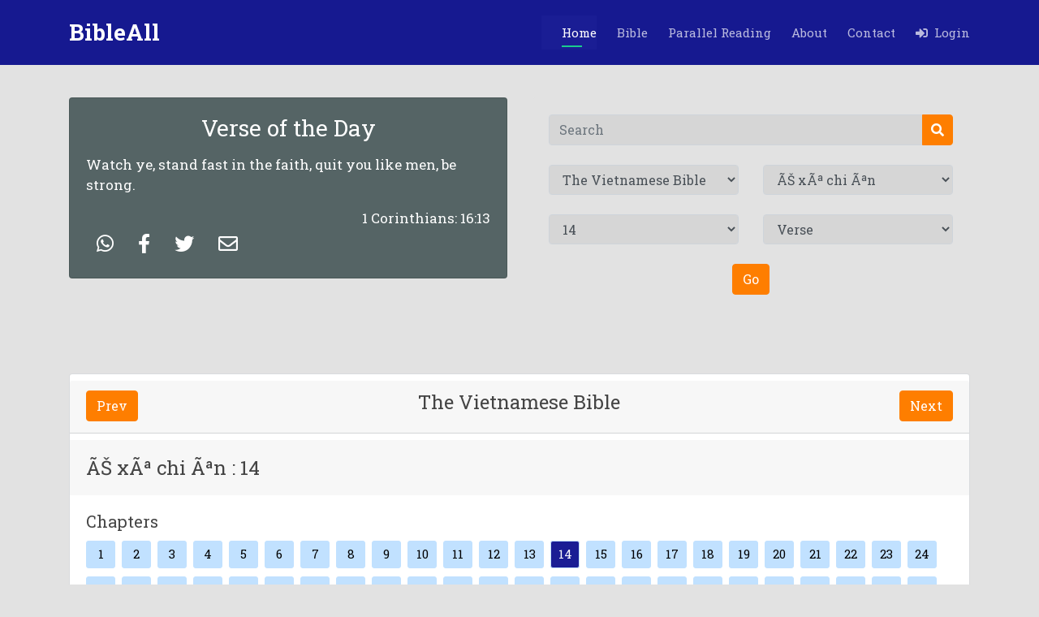

--- FILE ---
content_type: text/html; charset=UTF-8
request_url: https://bibleall.net/index.php?version=38&book_num=26&chapter=14&verse=
body_size: 194311
content:
<!DOCTYPE html>
<html lang="en" xmlns="http://www.w3.org/1999/xhtml">

<head>
      
    <meta http-equiv="Content-Type" content="text/html; charset=utf-8">
    <meta http-equiv="X-UA-Compatible" content="IE=edge,chrome=1"/>
    <meta content="width=device-width, initial-scale=1.0" name="viewport">
    <title> BibleAll  | The Vietnamese Bible | ÃŠ xÃª chi Ãªn | 14 </title>
    <link rel="canonical" href="https://bibleall.net/index.php?version=38&book_num=26&chapter=14&verse=" />
    
    <meta name="title" content="BibleAll  | The Vietnamese Bible | ÃŠ xÃª chi Ãªn | 14">
    <meta name="description" content="BibleAll The Vietnamese Bible ÃŠ xÃª chi Ãªn.ÃŠ xÃª chi Ãªn 14. Má»™t vÃ i trÆ°á»Ÿng-lÃ£o kia cá»§a Yâ€‘sÆ¡-ra-Ãªn Ä‘áº¿n cÃ¹ng ta, ngá»“i trÆ°á»›c máº·t ta."/>
    <meta name="keywords" content="Bibleall, The Vietnamese Bible,ÃŠ xÃª chi Ãªn, Book of ÃŠ xÃª chi Ãªn, ÃŠ xÃª chi Ãªn 14,14, read,bible, books, all languages,books of the bible,parallel reading,all versions">
    
    <!-- Facebook Meta Tags -->
    <meta property="og:url" content="https://www.bibleall.net/">
    <meta property="og:type" content="website">
    <meta property="og:title" content="BibleALL - Multi Bible Version">
    <meta property="og:description" content="Read the Bible wherever you go">
    <meta property="og:image" content="https://s3-us-west-2.amazonaws.com/skygear-cloud-asset/appsite/ef7c3b26-9dfc-4696-8574-a26ab34108ca-1.png">
    <meta property="og:locale" content="en_US"/>
    
    <!-- Twitter Meta Tags -->
    <meta name="twitter:card" content="summary_large_image">
    <meta property="twitter:domain" content="bibleall.net">
    <meta property="twitter:url" content="https://www.bibleall.net/index.php">
    <meta name="twitter:title" content="BibleALL - Multi Bible Version">
    <meta name="twitter:description" content="Read the Bible wherever you go">
    <meta name="twitter:image" content="https://s3-us-west-2.amazonaws.com/skygear-cloud-asset/appsite/ef7c3b26-9dfc-4696-8574-a26ab34108ca-1.png">

    <meta name="apple-itunes-app" content="app-id=1293315520" />
    <meta name="google-play-app" content="app-id=com.bibleall.nivbible.audio.kjv.englishbible.catholicbible.christian.bibleverses.church.allbible" />
    
    <meta http-equiv="Cache-Control" content="no-cache, no-store, must-revalidate" />
    <meta http-equiv="Pragma" content="no-cache" />
    <meta http-equiv="Expires" content="0" />
    
    <!-- Favicons -->
  <link href="site_assets/img/favicon.png" rel="icon">
  <link href="site_assets/img/favicon.png" rel="apple-touch-icon" >
  <!--<link href="site_assets/img/apple-touch-icon.png" rel="apple-touch-icon">-->

  <!-- Google Fonts -->
  <!--<link href="https://fonts.googleapis.com/css?family=Open+Sans:300,300i,400,400i,600,600i,700,700i|Montserrat:300,300i,400,400i,500,500i,600,600i,700,700i|Poppins:300,300i,400,400i,500,500i,600,600i,700,700i" rel="stylesheet">-->
  <link href="https://fonts.googleapis.com/css?family=Roboto+Slab:300,300i,400,400i,600,600i,700,700i" rel="stylesheet">

    <!--<link rel="stylesheet" href="https://cdnjs.cloudflare.com/ajax/libs/font-awesome/4.7.0/css/font-awesome.min.css">-->
    
    <link rel="stylesheet" href="https://cdnjs.cloudflare.com/ajax/libs/font-awesome/5.15.2/css/all.min.css" />
    <!--<link href="site_assets/fonts/GillSans-Light/GillSans-Light.ttf" rel="stylesheet">    -->
    <!--<link href="site_assets/fonts/EuphemiaUCAS/Euphemia_UCAS_Bold.ttf" rel="stylesheet">    -->
    
  <!-- Vendor CSS Files -->
  <link href="site_assets/vendor/bootstrap/css/bootstrap.min.css" rel="stylesheet">
  <link href="site_assets/vendor/icofont/icofont.min.css" rel="stylesheet">
  <link href="site_assets/vendor/boxicons/css/boxicons.min.css" rel="stylesheet">
  <link href="site_assets/vendor/venobox/venobox.css" rel="stylesheet">
  <!--<link href="site_assets/vendor/remixicon/remixicon.css" rel="stylesheet">-->
  <!--<link href="site_assets/vendor/owl.carousel/assets/owl.carousel.min.css" rel="stylesheet">-->
  <!--<link href="site_assets/vendor/aos/aos.css" rel="stylesheet">-->

  <!-- Main CSS File -->
  <link href="site_assets/css/style.css" rel="stylesheet">
  
  <!-- Custom CSS File -->
  <link href="site_assets/custom_style.css" rel="stylesheet">
  <!--<link href="site_assets/custom_util.css" rel="stylesheet">-->

    <link href="site_assets/custom_style.css" rel="stylesheet">
    <!--<link href="site_assets/audio/dist/calamansi.min.css" rel="stylesheet">-->
    
    <link href="site_assets/audio2/audio.css" rel="stylesheet">
  
</head>




<body class="body_background_color " >

  <!-- ======= Header start ======= -->
      
    <header id="header" class="fixed-top d-flex align-items-center">
    <div class="container d-flex align-items-center">

      <div class="logo mr-auto">
          
        <h1 class="text-light">
            <a href="index.php">
            <!--<img src="site_assets/img/LOGO 2.png" alt="" class="img-fluid">-->
        <span>BibleAll</span>
        </a>
        </h1>
        <!-- Uncomment below if you prefer to use an image logo -->
         
      </div>

      <nav class="nav-menu d-none d-lg-block">
        <ul>
            
          <li class="active"><a href="index.php">Home</a></li>
          
          <li class="" ><a href="bible.php"> Bible</a></li>
          <!--<li class="drop-down" ><a href=""> Wallpaper</a>-->
          <!--  <ul>-->
          <!--    <li class="drop-down"><a href="#">Quotes</a>-->
                <!--<ul>-->
                <!--  <li><a href="#">Deep Drop Down 1</a></li>-->
                <!--  <li><a href="#">Deep Drop Down 2</a></li>-->
                <!--  <li><a href="#">Deep Drop Down 3</a></li>-->
                <!--</ul>-->
          <!--    </li>-->
          <!--    <li class="drop-down"><a href="#">Videos</a>-->
                <!--<ul>-->
                <!--  <li><a href="#">Deep Drop Down 1</a></li>-->
                <!--  <li><a href="#">Deep Drop Down 2</a></li>-->
                <!--</ul>-->
          <!--    </li>-->
          <!--  </ul>-->
          <!--</li>-->
          
          <!--<li class=""><a href="">Mobile Apps</a></li>-->
          <li class=""><a href="parallel_reading.php">Parallel Reading</a></li>
          <!--<li class=""><a href="parallel_reading.php">Quotes</a></li>-->
          <li class=""><a href="about.php">About</a></li>
          <li class=""><a href="contact.php">Contact</a></li>
          
          <!--<li class="-->
                    <!--" style="margin:-3px 0px 0px 10px;">-->
              <!--<form method="GET">-->
              <!--      <div class="input-group p-2">-->
              <!--          <input type="text" class="form-control search_box_header" style="padding-inline-start: 10px;"-->
              <!--          placeholder="Search" name="sq" value="">-->
              <!--          <div class="input-group-append">-->
              <!--            <button class="btn btn_custom_header" type="submit">-->
              <!--              <i class="fa fa-search"></i>-->
              <!--            </button>-->
              <!--          </div>-->
              <!--    </div>-->
              <!--</form>-->
                 <!--<a href=""><i class="fa fa-search"></i> Search </a>-->
            
          
                              <li for="login_dropdown" class=""> 
                    <a href="" id="login_trigger_btn">
                        <i class="fas fa-sign-in-alt"></i>&nbsp;&nbsp;Login </a>
                </li>
                        
          

        </ul>
      </nav>

    </div>
    
  </header>
    <!-- ======= Header end ======= -->

    <main id="main">

    <!-- ======= Breadcrumbs Section ======= -->
    <section class="breadcrumbs body_background_color" style="margin-top:4rem">
      <div class="container">

        <div class="d-flex justify-content-between align-items-center">
          <!--<h2>Inner Page</h2>-->
          <!--<ol>-->
          <!--  <li><a href="index.html">Home</a></li>-->
          <!--  <li>Inner Page</li>-->
          <!--</ol>-->
        </div>

      </div>
    </section>
    <!-- End Breadcrumbs Section -->

    <section class="inner-page" style="padding:1rem">
      <div class="container">
          <div class="row ">
            <div class="col-md-6 col-sm-6">
                  <!--<div class="row">-->
                      
                          <div class="card" style="background-color:#556465;color:white">
                              <div class="card-body">
                                                                    
                    
                                <h3 class="card-title text-center mb-3">Verse of the Day</h3>
                                <!--<h6 class="card-subtitle mb-2 text-muted">Card subtitle</h6>-->
                                <p class="card-text">
                                    Watch ye, stand fast in the faith, quit you like men, be strong.                                </p>
                                <!--<br>-->
                                <p class="card-text text-right" style="margin-bottom:unset"> 1 Corinthians: 16:13 </p>
                                <p class="card-text text-left" >
                                    
                                                                        
                                    <!--<a href="https://web.whatsapp.com/send?text=www.google.com" data-action="share/whatsapp/share">Share via Whatsapp web</a>-->
                                    
                                    <a class="btn" href="https://web.whatsapp.com/send?text=https://bibleall.net/index.php?version=38&book_num=26&chapter=14&verse=%0A1 Corinthians : 16 : 13 Watch ye, stand fast in the faith, quit you like men, be strong." target='_blank'> 
                            			<span class="btn-label just-icon wp_h" style="color:white;"><i style="font-size: 1.5rem;"  class="fab fa-whatsapp"></i></span> 
                            		</a>
                            		
                                    <a class="btn" href="https://www.facebook.com/sharer/sharer.php?u=https://bibleall.net/index.php?version=38&book_num=26&chapter=14&verse=&quote=1 Corinthians : 16:13  Watch ye, stand fast in the faith, quit you like men, be strong.&picture=http://bibleall.net/site_assets/img/favicon.png&title=BibleAll Home&description=Bibleall is an open and royalty free webpage, which aims to make the Word of God - the Bible - available to as many people as possible, through a means that is simple, up-to-date and cheap to reproduce and use." target='_blank'> 
                            			<span class="btn-label just-icon fb_h" style="color:white;"><i style="font-size: 1.5rem;" class="fab fa-facebook-f"></i> </span>
                            		</a>
                            		<a class="btn" rel="publisher" href="https://twitter.com/intent/tweet?url=https://bibleall.net/index.php?version=38&book_num=26&chapter=14&verse=&text=1 Corinthians : 16 : 13  Watch ye, stand fast in the faith, quit you like men, be strong." target='_blank'> 
                            			<span class="btn-label just-icon tw_h" style="color:white;"><i style="font-size: 1.5rem;"  class="fab fa-twitter"></i> </span> 
                            		</a>
                            		<a class="btn" rel="publisher" href="mailto:?subject=1 Corinthians : 16 : 13&body=https://bibleall.net/index.php?version=38&book_num=26&chapter=14&verse= 1 Corinthians : 16 : 13 Watch ye, stand fast in the faith, quit you like men, be strong." target='_blank'> 
                            			<span class="btn-label just-icon en_h" style="color:white;"><i style="font-size: 1.5rem;"  class="far fa-envelope"></i></span> 
                            		</a>
                                </p>
                              </div>
                            
              
                        </div>
        			<!--</div>-->
                </div>
            <div class="col-md-6 col-sm-6" >
                    <div class="row">
        				<div class="col-md-12">
        					<div class="card form_card" style="padding-top: 0px";>
        						<div class="card-body text-center">
        							<form action="search.php" method="GET">
        							    <div class="row"> 
        							           <div class="col-md-12">
        							                <input type="hidden" name="version" value="1">
                                                <div class="input-group">
                                                    <input type="text" class="form-control" placeholder="Search" id="search_input" name="search"  value="" required>
                                                    <div class="input-group-append">
                                                      <button class="btn btn_custom" type="submit" name="search_btn">
                                                        <i class="fa fa-search"></i>
                                                      </button>
                                                    </div>
                                              </div>
                                            </div>
        							    </div>
    							     </form>
    							    <form action="" method="GET">
        							    <br>
        							    <div class="row"> 
            							    <div class="col-md-6">
                                                <div class="form-group">
                                                  <select class="form-control" id="version" name="version" onChange=setvalue_booknum(this.value)>
                                                      <!--<option value=''>Select Version</option>-->
                                                                                                              	<option value="1" >King James Versions</option>
                                                                                                                    	<option value="5" >Tamil Bible</option>
                                                                                                                    	<option value="6" >Alkitab Bible </option>
                                                                                                                    	<option value="7" >American Standard Version</option>
                                                                                                                    	<option value="8" >Bible Latinoamericana Spanish </option>
                                                                                                                    	<option value="9" >Biblia Ave Maria</option>
                                                                                                                    	<option value="10" >Biblia Cornilescu RomÃ¢nÄƒ </option>
                                                                                                                    	<option value="11" >Biblia Cristiana en Espaà¸„ol</option>
                                                                                                                    	<option value="12" >Bà¸blia da Mulher Catà¸‚lica</option>
                                                                                                                    	<option value="13" >Elberfelder Bible</option>
                                                                                                                    	<option value="14" >Hebrew Bible (Tanakh)</option>
                                                                                                                    	<option value="15" >Hindi Bible</option>
                                                                                                                    	<option value="16" >Holy Bible in Arabic</option>
                                                                                                                    	<option value="17" >Holy Bible KJV Apocrypha</option>
                                                                                                                    	<option value="18" >Italian Riveduta Bible</option>
                                                                                                                    	<option value="22" >La Bible Palore Vivante</option>
                                                                                                                    	<option value="23" >La Bible Darby Francis</option>
                                                                                                                    	<option value="24" >La Biblia Moderna en Espaà¸„ol</option>
                                                                                                                    	<option value="25" >La Biblia NTV en Espaà¸„ol</option>
                                                                                                                    	<option value="26" >Magandang Balita Biblia libre</option>
                                                                                                                    	<option value="27" >Malayalam Bible</option>
                                                                                                                    	<option value="28" >Marathi Bible</option>
                                                                                                                    	<option value="30" >Tagalog Bible</option>
                                                                                                                    	<option value="33" >Telugu Bible</option>
                                                                                                                    	<option value="34" >The Holy Bible in Spanish</option>
                                                                                                                    	<option value="35" >The Holy Bible RSV</option>
                                                                                                                    	<option value="38" selected>The Vietnamese Bible</option>
                                                                                                                    	<option value="39" >Urdu Bible </option>
                                                                                                                    	<option value="40" >Zulu Bible Offline</option>
                                                                                                                    	<option value="41" >Ð‘Ð¸Ð±Ð»Ð¸Ñ. Ð¡Ð¸Ð½Ð¾Ð´Ð°Ð»ÑŒÐ½Ñ‹Ð¹ Ð¿ÐµÑ€ÐµÐ²Ð¾Ð´</option>
                                                                                                                    	<option value="43" >Punjabi Bible</option>
                                                                                                                    	<option value="44" >Korean Bible</option>
                                                                                                              </select>
                                                </div>
                                            </div>
                                             <div class="col-md-6">
                                                <div class="form-group">
                                                                                            					    <input type="hidden" id="hdn_version" value="38">
                                        					    <input type="hidden" id="hdn_book_num" value="26">
                                        					                                                      <select class="form-control" id="book_num"  name="book_num" onChange=setvalue_Chapter(this.value,'')>
                                                      <option value=''>Select Book Name</option>
                                                                                               				                                                                                                                                                                                            <option value="1" 
                                                                    >
                                                                    SÃ¡ng tháº¿ KÃ½                                                                </option>
                                                                                                                                                                                            <option value="2" 
                                                                    >
                                                                    Xuáº¥t ÃŠ dÃ­p tÃ´ KÃ½                                                                </option>
                                                                                                                                                                                            <option value="3" 
                                                                    >
                                                                    LÃª vi KÃ½                                                                </option>
                                                                                                                                                                                            <option value="4" 
                                                                    >
                                                                    DÃ¢n sá»‘ KÃ½                                                                </option>
                                                                                                                                                                                            <option value="5" 
                                                                    >
                                                                    Phá»¥c truyá»n Luáº­t lá»‡ KÃ½                                                                </option>
                                                                                                                                                                                            <option value="6" 
                                                                    >
                                                                    GiÃ´ suÃª                                                                </option>
                                                                                                                                                                                            <option value="8" 
                                                                    >
                                                                    Ru tÆ¡                                                                </option>
                                                                                                                                                                                            <option value="9" 
                                                                    >
                                                                    1 Sa mu Ãªn                                                                </option>
                                                                                                                                                                                            <option value="10" 
                                                                    >
                                                                    2 Sa mu Ãªn                                                                </option>
                                                                                                                                                                                            <option value="11" 
                                                                    >
                                                                    1 CÃ¡c Vua                                                                </option>
                                                                                                                                                                                            <option value="12" 
                                                                    >
                                                                    2 CÃ¡c Vua                                                                </option>
                                                                                                                                                                                            <option value="13" 
                                                                    >
                                                                    1 Sá»­ kÃ½                                                                </option>
                                                                                                                                                                                            <option value="14" 
                                                                    >
                                                                    2 Sá»­ kÃ½                                                                </option>
                                                                                                                                                                                            <option value="15" 
                                                                    >
                                                                    ÃŠ xÆ¡ ra                                                                </option>
                                                                                                                                                                                            <option value="16" 
                                                                    >
                                                                    NÃª hÃª mi                                                                </option>
                                                                                                                                                                                            <option value="17" 
                                                                    >
                                                                    ÃŠ xÆ¡ tÃª                                                                </option>
                                                                                                                                                                                            <option value="18" 
                                                                    >
                                                                    GiÃ³p                                                                </option>
                                                                                                                                                                                            <option value="19" 
                                                                    >
                                                                    Thi thiÃªn                                                                </option>
                                                                                                                                                                                            <option value="20" 
                                                                    >
                                                                    ChÃ¢m ngÃ´n                                                                </option>
                                                                                                                                                                                            <option value="21" 
                                                                    >
                                                                    Truyá»n Ä‘áº¡o                                                                </option>
                                                                                                                                                                                            <option value="22" 
                                                                    >
                                                                    NhÃ£ ca                                                                </option>
                                                                                                                                                                                            <option value="23" 
                                                                    >
                                                                    ÃŠ sai                                                                </option>
                                                                                                                                                                                            <option value="24" 
                                                                    >
                                                                    GiÃª rÃª mi                                                                </option>
                                                                                                                                                                                            <option value="25" 
                                                                    >
                                                                    Ca thÆ°Æ¡ng                                                                </option>
                                                                                                                                                                                            <option value="26" 
                                                                    selected>
                                                                    ÃŠ xÃª chi Ãªn                                                                </option>
                                                                                                                                                                                            <option value="27" 
                                                                    >
                                                                    Äa ni Ãªn                                                                </option>
                                                                                                                                                                                            <option value="28" 
                                                                    >
                                                                    Ã” sÃª                                                                </option>
                                                                                                                                                                                            <option value="29" 
                                                                    >
                                                                    GiÃ´ Ãªn                                                                </option>
                                                                                                                                                                                            <option value="30" 
                                                                    >
                                                                    A má»‘t                                                                </option>
                                                                                                                                                                                            <option value="31" 
                                                                    >
                                                                    Ãp Ä‘ia                                                                </option>
                                                                                                                                                                                            <option value="32" 
                                                                    >
                                                                    GiÃ´ na                                                                </option>
                                                                                                                                                                                            <option value="33" 
                                                                    >
                                                                    Mi chÃª                                                                </option>
                                                                                                                                                                                            <option value="34" 
                                                                    >
                                                                    Na hum                                                                </option>
                                                                                                                                                                                            <option value="35" 
                                                                    >
                                                                    Ha ba cÃºc                                                                </option>
                                                                                                                                                                                            <option value="36" 
                                                                    >
                                                                    SÃ´ phÃ´ ni                                                                </option>
                                                                                                                                                                                            <option value="37" 
                                                                    >
                                                                    A ghÃª                                                                </option>
                                                                                                                                                                                            <option value="38" 
                                                                    >
                                                                    Xa cha ri                                                                </option>
                                                                                                                                                                                            <option value="39" 
                                                                    >
                                                                    Ma la chi                                                                </option>
                                                                                                                                                                                            <option value="40" 
                                                                    >
                                                                    Ma thi Æ¡                                                                </option>
                                                                                                                                                                                            <option value="41" 
                                                                    >
                                                                    MÃ¡c                                                                </option>
                                                                                                                                                                                            <option value="42" 
                                                                    >
                                                                    Lu ca                                                                </option>
                                                                                                                                                                                            <option value="43" 
                                                                    >
                                                                    GiÄƒng                                                                </option>
                                                                                                                                                                                            <option value="44" 
                                                                    >
                                                                    CÃ´ng vá»¥ cÃ¡c Sá»© Ä‘á»“                                                                </option>
                                                                                                                                                                                            <option value="45" 
                                                                    >
                                                                    RÃ´ ma                                                                </option>
                                                                                                                                                                                            <option value="46" 
                                                                    >
                                                                    1 CÃ´ rinh tÃ´                                                                </option>
                                                                                                                                                                                            <option value="47" 
                                                                    >
                                                                    2 CÃ´ rinh tÃ´                                                                </option>
                                                                                                                                                                                            <option value="48" 
                                                                    >
                                                                    Ga la ti                                                                </option>
                                                                                                                                                                                            <option value="49" 
                                                                    >
                                                                    ÃŠ phÃª sÃ´                                                                </option>
                                                                                                                                                                                            <option value="50" 
                                                                    >
                                                                    Phi lÃ­p                                                                </option>
                                                                                                                                                                                            <option value="51" 
                                                                    >
                                                                    CÃ´ lÃ´ se                                                                </option>
                                                                                                                                                                                            <option value="52" 
                                                                    >
                                                                    1 TÃª sa lÃ´ ni ca                                                                </option>
                                                                                                                                                                                            <option value="53" 
                                                                    >
                                                                    2 TÃª sa lÃ´ ni ca                                                                </option>
                                                                                                                                                                                            <option value="54" 
                                                                    >
                                                                    1 Ti mÃ´ thÃª                                                                </option>
                                                                                                                                                                                            <option value="55" 
                                                                    >
                                                                    2 Ti mÃ´ thÃª                                                                </option>
                                                                                                                                                                                            <option value="56" 
                                                                    >
                                                                    TÃ­t                                                                </option>
                                                                                                                                                                                            <option value="57" 
                                                                    >
                                                                    Phi lÃª mÃ´n                                                                </option>
                                                                                                                                                                                            <option value="58" 
                                                                    >
                                                                    HÃª bÆ¡ rÆ¡                                                                </option>
                                                                                                                                                                                            <option value="59" 
                                                                    >
                                                                    Gia cÆ¡                                                                </option>
                                                                                                                                                                                            <option value="60" 
                                                                    >
                                                                    1 Phi e rÆ¡                                                                </option>
                                                                                                                                                                                            <option value="61" 
                                                                    >
                                                                    2 Phi e rÆ¡                                                                </option>
                                                                                                                                                                                            <option value="62" 
                                                                    >
                                                                    1 GiÄƒng                                                                </option>
                                                                                                                                                                                            <option value="63" 
                                                                    >
                                                                    2 GiÄƒng                                                                </option>
                                                                                                                                                                                            <option value="64" 
                                                                    >
                                                                    3 GiÄƒng                                                                </option>
                                                                                                                                                                                            <option value="65" 
                                                                    >
                                                                    Giu Ä‘e                                                                </option>
                                                                                                                                                                                            <option value="66" 
                                                                    >
                                                                    Kháº£i huyá»n                                                                </option>
                                                                                                                                                                      </select>
                                                  
                                                </div>
                                            </div>
                                            
                                         </div>
                                         <br>
                                          <div class="row"> 
                                           
                                            
                                            <div class="col-md-6">
                                                <div class="form-group">
                                                                                             					    <input type="hidden" id="hdn_chapter" value="14">
                                        					                                                      <select class="form-control" id="chapter"  name="chapter" onChange=setvalue_verse(this.value,'') >
                                                      <option value=''>Chapter</option>
                                                     
                                                  </select>
                                                </div>
                                            </div>
                                            <div class="col-md-6">
                                                <div class="form-group">
                                                                                             					    <input type="hidden" id="hdn_verse" value="">
                                        					                                                      <select class="form-control" id="verse"  name="verse">
                                                      <option value=''>Verse</option>
                                                  </select>
                                                </div>
                                            </div>
                                          
                                         </div>
                                         <br>
                                         <div class="row"> 
                                            <div class="col-md-6 ml-auto mr-auto">
                                                <div class="form-group text-center">
                                                  <button type="submit" class="btn btn_custom" > Go </button>
                                                </div>
                                            </div>
                                         </div>
                                    </form>
                                </div>
        					</div>
        				</div>
        			</div>
                </div>
            
        </div>
        
      </div>
    </section>
    
    <input type="hidden" id="session_user_id" value="">
    <input type="hidden" id="cookie_user_id" value="">
    
    
  </main>
  
  
  
    <main id="">
  
    
                    					
            					<div id="load_verse_Data">
                					 <section id="features" class="features">
                                      <div class="container">
                                        <div class="row">
                                            <div class="col-md-12">
                                                <div class="card" style="border: 1px solid #6c757d42;">
                                                    
                                                            					                            <div class="card-header mt-2 " style="border-bottom: 1px solid #6c757d42;">
                                                        
                                                            <h4 class="card-title text-center">
                                                                <div class="btn-group float-left">
                                                                    <a href="javascript:getSearchResult(38,26,13);" style="14" class="n_p_btn_custom btn btn-default">Prev</a>
                                                                </div>
                                                                
                                                                 The Vietnamese Bible                                                                
                                                                <div class="btn-group float-right">
                                                                  <a href="javascript:getSearchResult(38,26,15);" style="" class="n_p_btn_custom btn btn-default">Next</a>
                                                                </div>
                                                            </h4>
                                                            <div class="clearfix"></div>
                                                             
                                                        </div>
                                                        
                                                            <div class="card-header mt-2 " style="border-bottom: 1px white;">
                                                                    
                                                                  <h4 class="card-title text-center">
                                                                    <div class=" float-left">
                                                                        <input type="hidden" id="book_name_popup" value="ÃŠ xÃª chi Ãªn" >
                                                                        <h4 id="book_info" style="padding-top: 8px;margin-right: 13px;">
                                                                        ÃŠ xÃª chi Ãªn : 14                                                                        </h4>
                                                                    </div>
                                                                    
                                                                                                                                        
                                                                    
                                                                  </h4>

                                                            </div>
                                                            <div id="audio_Collapsible" class="collapse hide card-header custom_collapse_aero" style="border-bottom: 1px white;padding: 0rem 2rem 0rem 35rem;;">
                                                                
                                                                  <div class="card-body triangle triangle-down" 
                                                                  style="box-shadow: 1px 1px 0px 2px #c1e1ff;padding: 0rem 3rem 0rem 3rem;;background-color: #c1e1ff;">
                                                                     
                                                                    
                                                                     <div class="player">
                                                                            <div class="details">
                                                                              
                                                                              <!--<div class="track-art"></div>-->
                                                                              <div class="track-name">Track Name</div>
                                                                              <!--<div class="now-playing mt-1">PLAYING x OF y</div>-->
                                                                              <!--<div class="track-artist">Track Artist</div>-->
                                                                            </div>
                                                                            <div class="buttons">
                                                                              <div class="prev-track" 
                                                                              onclick="javascript:getSearchResult(38,26,13,'audio');" style="14"
                                                                              
                                                                              ><i class="fa fa-step-backward fa-1x"></i></div>
                                                                              <div class="playpause-track" onclick="playpauseTrack()"><i class="fa fa-play-circle fa-2x"></i></div>
                                                                              <div class="next-track" 
                                                                              onclick="javascript:getSearchResult(38,26,15,'audio');" style=""
                                                                              ><i class="fa fa-step-forward fa-1x"></i></div>
                                                                            </div>
                                                                            <div class="slider_container">
                                                                              <div class="current-time">00:00</div>
                                                                              <input type="range" min="1" max="100" value="0" class="seek_slider" onchange="seekTo()">
                                                                              <div class="total-duration">00:00</div>
                                                                            </div>
                                                                            <div class="slider_container">
                                                                              <i class="fa fa-volume-down"></i>
                                                                              <input type="range" min="1" max="100" value="99" class="volume_slider" onchange="setVolume()">
                                                                              <i class="fa fa-volume-up"></i>
                                                                            </div>
                                                                          </div>
                                                                     
                                                                </div>

                                                            </div>
                                                            
                                                            <div class="card-body">
                                                                <!--<div class="mb-5">-->
                                                                        
                                                                <!--        <div class="float-right" style="font-size: 24px;">-->
                                                                <!--            <i class="fa fa-play-circle" aria-hidden="true"></i>-->
                                                                <!--        </div>-->
                                                                    
                                                                <!--        <h5 class="float-left">Book Name</h5>-->
                                                                    
                                                                <!--</div>-->
                                                                
                                                                 <div class="mb-2">
                                                                   <h5>Chapters</h5>
                                                                </div>
                                                                
                                                                <div class="pagination">
                                                                  <a href="javascript:getSearchResult(38,26,1);">1</a>                                                                	    
                                                                    <a href="javascript:getSearchResult(38,26,2);">2</a>                                                                	    
                                                                    <a href="javascript:getSearchResult(38,26,3);">3</a>                                                                	    
                                                                    <a href="javascript:getSearchResult(38,26,4);">4</a>                                                                	    
                                                                    <a href="javascript:getSearchResult(38,26,5);">5</a>                                                                	    
                                                                    <a href="javascript:getSearchResult(38,26,6);">6</a>                                                                	    
                                                                    <a href="javascript:getSearchResult(38,26,7);">7</a>                                                                	    
                                                                    <a href="javascript:getSearchResult(38,26,8);">8</a>                                                                	    
                                                                    <a href="javascript:getSearchResult(38,26,9);">9</a>                                                                	    
                                                                    <a href="javascript:getSearchResult(38,26,10);">10</a>                                                                	    
                                                                    <a href="javascript:getSearchResult(38,26,11);">11</a>                                                                	    
                                                                    <a href="javascript:getSearchResult(38,26,12);">12</a>                                                                	    
                                                                    <a href="javascript:getSearchResult(38,26,13);">13</a>                                                                	    
                                                                    <a style="color:white;background-color:#1a1d94" href="javascript:getSearchResult(38,26,14);">14</a>                                                                	    
                                                                    <a href="javascript:getSearchResult(38,26,15);">15</a>                                                                	    
                                                                    <a href="javascript:getSearchResult(38,26,16);">16</a>                                                                	    
                                                                    <a href="javascript:getSearchResult(38,26,17);">17</a>                                                                	    
                                                                    <a href="javascript:getSearchResult(38,26,18);">18</a>                                                                	    
                                                                    <a href="javascript:getSearchResult(38,26,19);">19</a>                                                                	    
                                                                    <a href="javascript:getSearchResult(38,26,20);">20</a>                                                                	    
                                                                    <a href="javascript:getSearchResult(38,26,21);">21</a>                                                                	    
                                                                    <a href="javascript:getSearchResult(38,26,22);">22</a>                                                                	    
                                                                    <a href="javascript:getSearchResult(38,26,23);">23</a>                                                                	    
                                                                    <a href="javascript:getSearchResult(38,26,24);">24</a>                                                                	    
                                                                    <a href="javascript:getSearchResult(38,26,25);">25</a>                                                                	    
                                                                    <a href="javascript:getSearchResult(38,26,26);">26</a>                                                                	    
                                                                    <a href="javascript:getSearchResult(38,26,27);">27</a>                                                                	    
                                                                    <a href="javascript:getSearchResult(38,26,28);">28</a>                                                                	    
                                                                    <a href="javascript:getSearchResult(38,26,29);">29</a>                                                                	    
                                                                    <a href="javascript:getSearchResult(38,26,30);">30</a>                                                                	    
                                                                    <a href="javascript:getSearchResult(38,26,31);">31</a>                                                                	    
                                                                    <a href="javascript:getSearchResult(38,26,32);">32</a>                                                                	    
                                                                    <a href="javascript:getSearchResult(38,26,33);">33</a>                                                                	    
                                                                    <a href="javascript:getSearchResult(38,26,34);">34</a>                                                                	    
                                                                    <a href="javascript:getSearchResult(38,26,35);">35</a>                                                                	    
                                                                    <a href="javascript:getSearchResult(38,26,36);">36</a>                                                                	    
                                                                    <a href="javascript:getSearchResult(38,26,37);">37</a>                                                                	    
                                                                    <a href="javascript:getSearchResult(38,26,38);">38</a>                                                                	    
                                                                    <a href="javascript:getSearchResult(38,26,39);">39</a>                                                                	    
                                                                    <a href="javascript:getSearchResult(38,26,40);">40</a>                                                                	    
                                                                    <a href="javascript:getSearchResult(38,26,41);">41</a>                                                                	    
                                                                    <a href="javascript:getSearchResult(38,26,42);">42</a>                                                                	    
                                                                    <a href="javascript:getSearchResult(38,26,43);">43</a>                                                                	    
                                                                    <a href="javascript:getSearchResult(38,26,44);">44</a>                                                                	    
                                                                    <a href="javascript:getSearchResult(38,26,45);">45</a>                                                                	    
                                                                    <a href="javascript:getSearchResult(38,26,46);">46</a>                                                                	    
                                                                    <a href="javascript:getSearchResult(38,26,47);">47</a>                                                                	    
                                                                    <a href="javascript:getSearchResult(38,26,48);">48</a>                                                                	    
                                                                                                                                    </div>
                                                    
                                                                <div class="pagination">
                                                                    <ol style="list-style-type: decimal; padding: unset;">
                                                                        <input type="hidden" id="bm_version" value="38">
                                                        			    <input type="hidden" id="bm_book_num" value="26">
                                                        			    <input type="hidden"  id="bm_chapter" value="14">
                                                        			    <input type="hidden"  id="bm_chapter_count" value="48">
                                                        			    
                                                                                                                                    			    
                                                                        	<div class="card mt-3 mb-2 card_zoom_eff border-clr modal_trigger" style="">
                                                                                <div class="card-body">
                                                                                        <div class="row" style="flex-wrap: unset;">
                                                                                            <div class="ml-2 mr-2">
                                                                                                                                                                                            </div>
                                                                                            <div class="verse_hightlight_color" data-hl_color=""
                                                                                            style="margin-left: 1.2rem!important;">
                                                                                                <li value="1" data-verseid="1"> 
                                                                                                    Má»™t vÃ i trÆ°á»Ÿng-lÃ£o kia cá»§a Yâ€‘sÆ¡-ra-Ãªn Ä‘áº¿n cÃ¹ng ta, ngá»“i trÆ°á»›c máº·t ta.                                                                                                </li>
                                                                                            </div>
                                                                                        </div>
                                                                                        
                                                                                    
                                                                                </div>
                                                                            </div>
                                                            				                                                            			    
                                                                        	<div class="card mt-3 mb-2 card_zoom_eff border-clr modal_trigger" style="">
                                                                                <div class="card-body">
                                                                                        <div class="row" style="flex-wrap: unset;">
                                                                                            <div class="ml-2 mr-2">
                                                                                                                                                                                            </div>
                                                                                            <div class="verse_hightlight_color" data-hl_color=""
                                                                                            style="margin-left: 1.2rem!important;">
                                                                                                <li value="2" data-verseid="2"> 
                                                                                                    Báº¥y giá» cÃ³ lá»i Äá»©c GiÃª-hÃ´-va phÃ¡n cho ta nhÆ° váº§y:                                                                                                </li>
                                                                                            </div>
                                                                                        </div>
                                                                                        
                                                                                    
                                                                                </div>
                                                                            </div>
                                                            				                                                            			    
                                                                        	<div class="card mt-3 mb-2 card_zoom_eff border-clr modal_trigger" style="">
                                                                                <div class="card-body">
                                                                                        <div class="row" style="flex-wrap: unset;">
                                                                                            <div class="ml-2 mr-2">
                                                                                                                                                                                            </div>
                                                                                            <div class="verse_hightlight_color" data-hl_color=""
                                                                                            style="margin-left: 1.2rem!important;">
                                                                                                <li value="3" data-verseid="3"> 
                                                                                                    Há»¡i con ngÆ°á»i, nhá»¯ng káº» náº§y mang tháº§n-tÆ°á»£ng mÃ¬nh vÃ o trong lÃ²ng, vÃ  Ä‘áº·t trÆ°á»›c máº·t mÃ¬nh sá»± gian-Ã¡c mÃ¬nh lÃ m cho váº¥p-pháº¡m; váº­y ta hÃ¡ Ä‘á»ƒ cho chÃºng nÃ³ cáº§u-há»i ta má»™t chÃºt nÃ o sao?                                                                                                </li>
                                                                                            </div>
                                                                                        </div>
                                                                                        
                                                                                    
                                                                                </div>
                                                                            </div>
                                                            				                                                            			    
                                                                        	<div class="card mt-3 mb-2 card_zoom_eff border-clr modal_trigger" style="">
                                                                                <div class="card-body">
                                                                                        <div class="row" style="flex-wrap: unset;">
                                                                                            <div class="ml-2 mr-2">
                                                                                                                                                                                            </div>
                                                                                            <div class="verse_hightlight_color" data-hl_color=""
                                                                                            style="margin-left: 1.2rem!important;">
                                                                                                <li value="4" data-verseid="4"> 
                                                                                                    Cho nÃªn, hÃ£y nÃ³i cÃ¹ng chÃºng nÃ³ mÃ  báº£o ráº±ng: ChÃºa GiÃª-hÃ´-va phÃ¡n nhÆ° váº§y: Há»… ngÆ°á»i nÃ o trong nhÃ  Yâ€‘sÆ¡-ra-Ãªn mang tháº§n-tÆ°á»£ng mÃ¬nh vÃ o lÃ²ng, vÃ  Ä‘áº·t trÆ°á»›c máº·t mÃ¬nh sá»± gian-Ã¡c mÃ¬nh lÃ m cho váº¥p-pháº¡m, náº¿u ngÆ°á»i áº¥y Ä‘áº¿n cÃ¹ng káº» tiÃªn-tri, thÃ¬ ta, Äá»©c GiÃª-hÃ´-va, chÃ­nh ta sáº½ tráº£ lá»i cho nÃ³ y nhÆ° tháº§n-tÆ°á»£ng Ä‘Ã´ng nhiá»u cá»§a nÃ³,                                                                                                </li>
                                                                                            </div>
                                                                                        </div>
                                                                                        
                                                                                    
                                                                                </div>
                                                                            </div>
                                                            				                                                            			    
                                                                        	<div class="card mt-3 mb-2 card_zoom_eff border-clr modal_trigger" style="">
                                                                                <div class="card-body">
                                                                                        <div class="row" style="flex-wrap: unset;">
                                                                                            <div class="ml-2 mr-2">
                                                                                                                                                                                            </div>
                                                                                            <div class="verse_hightlight_color" data-hl_color=""
                                                                                            style="margin-left: 1.2rem!important;">
                                                                                                <li value="5" data-verseid="5"> 
                                                                                                    háº§u cho ta báº¯t Ä‘Æ°á»£c nhÃ  Yâ€‘sÆ¡-ra-Ãªn trong chÃ­nh lÃ²ng nÃ³, vÃ¬ chÃºng nÃ³ nhÃ¢n tháº§n-tÆ°á»£ng mÃ¬nh mÃ  xa-láº¡ ta.                                                                                                </li>
                                                                                            </div>
                                                                                        </div>
                                                                                        
                                                                                    
                                                                                </div>
                                                                            </div>
                                                            				                                                            			    
                                                                        	<div class="card mt-3 mb-2 card_zoom_eff border-clr modal_trigger" style="">
                                                                                <div class="card-body">
                                                                                        <div class="row" style="flex-wrap: unset;">
                                                                                            <div class="ml-2 mr-2">
                                                                                                                                                                                            </div>
                                                                                            <div class="verse_hightlight_color" data-hl_color=""
                                                                                            style="margin-left: 1.2rem!important;">
                                                                                                <li value="6" data-verseid="6"> 
                                                                                                    Váº­y nÃªn, hÃ£y nÃ³i cÃ¹ng nhÃ  Yâ€‘sÆ¡-ra-Ãªn ráº±ng: ChÃºa GiÃª-hÃ´-va phÃ¡n nhÆ° váº§y: HÃ£y trá»Ÿ láº¡i, xÃ¢y bá» tháº§n-tÆ°á»£ng cÃ¡c ngÆ°Æ¡i, xÃ¢y máº·t khá»i má»i sá»± gá»›m-ghiáº¿c cá»§a cÃ¡c ngÆ°Æ¡i.                                                                                                </li>
                                                                                            </div>
                                                                                        </div>
                                                                                        
                                                                                    
                                                                                </div>
                                                                            </div>
                                                            				                                                            			    
                                                                        	<div class="card mt-3 mb-2 card_zoom_eff border-clr modal_trigger" style="">
                                                                                <div class="card-body">
                                                                                        <div class="row" style="flex-wrap: unset;">
                                                                                            <div class="ml-2 mr-2">
                                                                                                                                                                                            </div>
                                                                                            <div class="verse_hightlight_color" data-hl_color=""
                                                                                            style="margin-left: 1.2rem!important;">
                                                                                                <li value="7" data-verseid="7"> 
                                                                                                    Tháº­t váº­y, háº¿t tháº£y nhá»¯ng ngÆ°á»i nhÃ  Yâ€‘sÆ¡-ra-Ãªn, háº¿t tháº£y khÃ¡ch-láº¡ trÃº-ngá»¥ trong Yâ€‘sÆ¡-ra-Ãªn, há»… ai lÃ¬a xa ta, mÃ  mang tháº§n-tÆ°á»£ng mÃ¬nh vÃ o lÃ²ng, vÃ  Ä‘áº·t trÆ°á»›c máº·t mÃ¬nh sá»± gian-Ã¡c mÃ¬nh lÃ m cho váº¥p-pháº¡m, Ä‘áº¿n cÃ¹ng káº» tiÃªn-tri Ä‘á»ƒ vÃ¬ chÃ­nh mÃ¬nh cáº§u-há»i ta, thÃ¬ chÃ­nh ta, Äá»©c GiÃª-hÃ´-va, sáº½ tráº£ lá»i cho nÃ³.                                                                                                </li>
                                                                                            </div>
                                                                                        </div>
                                                                                        
                                                                                    
                                                                                </div>
                                                                            </div>
                                                            				                                                            			    
                                                                        	<div class="card mt-3 mb-2 card_zoom_eff border-clr modal_trigger" style="">
                                                                                <div class="card-body">
                                                                                        <div class="row" style="flex-wrap: unset;">
                                                                                            <div class="ml-2 mr-2">
                                                                                                                                                                                            </div>
                                                                                            <div class="verse_hightlight_color" data-hl_color=""
                                                                                            style="margin-left: 1.2rem!important;">
                                                                                                <li value="8" data-verseid="8"> 
                                                                                                    Ta sáº½ sáº¥p máº·t láº¡i nghá»‹ch cÃ¹ng ngÆ°á»i áº¥y, khiáº¿n nÃ³ nÃªn gá»Ÿ-láº¡, dáº¥u, vÃ  tá»¥c-ngá»¯, vÃ  dá»©t nÃ³ khá»i giá»¯a dÃ¢n ta. Báº¥y giá» cÃ¡c ngÆ°Æ¡i sáº½ biáº¿t ta lÃ  Äá»©c GiÃª-hÃ´-va.                                                                                                </li>
                                                                                            </div>
                                                                                        </div>
                                                                                        
                                                                                    
                                                                                </div>
                                                                            </div>
                                                            				                                                            			    
                                                                        	<div class="card mt-3 mb-2 card_zoom_eff border-clr modal_trigger" style="">
                                                                                <div class="card-body">
                                                                                        <div class="row" style="flex-wrap: unset;">
                                                                                            <div class="ml-2 mr-2">
                                                                                                                                                                                            </div>
                                                                                            <div class="verse_hightlight_color" data-hl_color=""
                                                                                            style="margin-left: 1.2rem!important;">
                                                                                                <li value="9" data-verseid="9"> 
                                                                                                    Náº¿u káº» tiÃªn-tri bá»‹ dá»— mÃ  nÃ³i lá»i nÃ o, áº¥y chÃ­nh ta, Äá»©c GiÃª-hÃ´-va, Ä‘Ã£ Ä‘á»ƒ tiÃªn-tri Ä‘Ã³ bá»‹ dá»—, vÃ  ta sáº½ giÃ¡ng tay trÃªn nÃ³, diá»‡t nÃ³ khá»i giá»¯a dÃ¢n Yâ€‘sÆ¡-ra-Ãªn cá»§a ta.                                                                                                </li>
                                                                                            </div>
                                                                                        </div>
                                                                                        
                                                                                    
                                                                                </div>
                                                                            </div>
                                                            				                                                            			    
                                                                        	<div class="card mt-3 mb-2 card_zoom_eff border-clr modal_trigger" style="">
                                                                                <div class="card-body">
                                                                                        <div class="row" style="flex-wrap: unset;">
                                                                                            <div class="ml-2 mr-2">
                                                                                                                                                                                            </div>
                                                                                            <div class="verse_hightlight_color" data-hl_color=""
                                                                                            style="margin-left: 1.2rem!important;">
                                                                                                <li value="10" data-verseid="10"> 
                                                                                                    Cáº£ hai sáº½ Ä‘á»u chá»‹u tá»™i mÃ¬nh: tá»™i cá»§a káº» tiÃªn-tri sáº½ giá»‘ng nhÆ° tá»™i cá»§a káº» cáº§u-há»i,                                                                                                </li>
                                                                                            </div>
                                                                                        </div>
                                                                                        
                                                                                    
                                                                                </div>
                                                                            </div>
                                                            				                                                            			    
                                                                        	<div class="card mt-3 mb-2 card_zoom_eff border-clr modal_trigger" style="">
                                                                                <div class="card-body">
                                                                                        <div class="row" style="flex-wrap: unset;">
                                                                                            <div class="ml-2 mr-2">
                                                                                                                                                                                            </div>
                                                                                            <div class="verse_hightlight_color" data-hl_color=""
                                                                                            style="margin-left: 1.2rem!important;">
                                                                                                <li value="11" data-verseid="11"> 
                                                                                                    Äá»ƒ cho nhÃ  Yâ€‘sÆ¡-ra-Ãªn cháº³ng cÃ²n láº§m-láº¡c xa ta ná»¯a, vÃ  cháº³ng lÃ m Ã´â€‘uáº¿ mÃ¬nh ná»¯a bá»Ÿi má»i sá»± pháº¡m phÃ©p cá»§a nÃ³: nhÆ°ng Ä‘áº·ng chÃºng nÃ³ Ä‘Æ°á»£c lÃ m dÃ¢n ta, vÃ  ta lÃ m Äá»©c ChÃºa Trá»i chÃºng nÃ³, ChÃºa GiÃª-hÃ´-va phÃ¡n váº­y.                                                                                                </li>
                                                                                            </div>
                                                                                        </div>
                                                                                        
                                                                                    
                                                                                </div>
                                                                            </div>
                                                            				                                                            			    
                                                                        	<div class="card mt-3 mb-2 card_zoom_eff border-clr modal_trigger" style="">
                                                                                <div class="card-body">
                                                                                        <div class="row" style="flex-wrap: unset;">
                                                                                            <div class="ml-2 mr-2">
                                                                                                                                                                                            </div>
                                                                                            <div class="verse_hightlight_color" data-hl_color=""
                                                                                            style="margin-left: 1.2rem!important;">
                                                                                                <li value="12" data-verseid="12"> 
                                                                                                    Äoáº¡n, cÃ³ lá»i Äá»©c GiÃª-hÃ´-va phÃ¡n cÃ¹ng ta ráº±ng:                                                                                                </li>
                                                                                            </div>
                                                                                        </div>
                                                                                        
                                                                                    
                                                                                </div>
                                                                            </div>
                                                            				                                                            			    
                                                                        	<div class="card mt-3 mb-2 card_zoom_eff border-clr modal_trigger" style="">
                                                                                <div class="card-body">
                                                                                        <div class="row" style="flex-wrap: unset;">
                                                                                            <div class="ml-2 mr-2">
                                                                                                                                                                                            </div>
                                                                                            <div class="verse_hightlight_color" data-hl_color=""
                                                                                            style="margin-left: 1.2rem!important;">
                                                                                                <li value="13" data-verseid="13"> 
                                                                                                    Há»¡i con ngÆ°á»i, náº¿u Ä‘áº¥t nÃ o lÃ m sá»± trÃ¡i phÃ©p mÃ  pháº¡m tá»™i nghá»‹ch cÃ¹ng ta, vÃ  náº¿u ta giÃ¡ng tay trÃªn nÃ³, báº» gÃ£y bÃ¡nh cá»§a nÃ³, giÃ¡ng cho sá»± Ä‘Ã³i-kÃ©m, vÃ  diá»‡t háº¿t ngÆ°á»i vÃ  váº­t trong nÃ³,                                                                                                </li>
                                                                                            </div>
                                                                                        </div>
                                                                                        
                                                                                    
                                                                                </div>
                                                                            </div>
                                                            				                                                            			    
                                                                        	<div class="card mt-3 mb-2 card_zoom_eff border-clr modal_trigger" style="">
                                                                                <div class="card-body">
                                                                                        <div class="row" style="flex-wrap: unset;">
                                                                                            <div class="ml-2 mr-2">
                                                                                                                                                                                            </div>
                                                                                            <div class="verse_hightlight_color" data-hl_color=""
                                                                                            style="margin-left: 1.2rem!important;">
                                                                                                <li value="14" data-verseid="14"> 
                                                                                                    thÃ¬ dáº«u trong Ä‘áº¥t Ä‘Ã³ cÃ³ ba ngÆ°á»i náº§y, lÃ  NÃ´â€‘Ãª, Äa-ni-Ãªn, vÃ  GiÃ³p, cÅ©ng chá»‰ cá»©u Ä‘Æ°á»£c linh-há»“n mÃ¬nh bá»Ÿi sá»± cÃ´ng-bÃ¬nh mÃ¬nh, ChÃºa GiÃª-hÃ´-va phÃ¡n váº­y.                                                                                                </li>
                                                                                            </div>
                                                                                        </div>
                                                                                        
                                                                                    
                                                                                </div>
                                                                            </div>
                                                            				                                                            			    
                                                                        	<div class="card mt-3 mb-2 card_zoom_eff border-clr modal_trigger" style="">
                                                                                <div class="card-body">
                                                                                        <div class="row" style="flex-wrap: unset;">
                                                                                            <div class="ml-2 mr-2">
                                                                                                                                                                                            </div>
                                                                                            <div class="verse_hightlight_color" data-hl_color=""
                                                                                            style="margin-left: 1.2rem!important;">
                                                                                                <li value="15" data-verseid="15"> 
                                                                                                    Náº¿u ta khiáº¿n cÃ¡c thÃº dá»¯ tráº£i qua trong Ä‘áº¥t, lÃ m cho há»§y-hoáº¡i, trá»Ÿ nÃªn hoang-vu, Ä‘áº¿n ná»—i cháº³ng ai Ä‘i qua ná»¯a vÃ¬ cá»› cÃ¡c thÃº áº¥y,                                                                                                </li>
                                                                                            </div>
                                                                                        </div>
                                                                                        
                                                                                    
                                                                                </div>
                                                                            </div>
                                                            				                                                            			    
                                                                        	<div class="card mt-3 mb-2 card_zoom_eff border-clr modal_trigger" style="">
                                                                                <div class="card-body">
                                                                                        <div class="row" style="flex-wrap: unset;">
                                                                                            <div class="ml-2 mr-2">
                                                                                                                                                                                            </div>
                                                                                            <div class="verse_hightlight_color" data-hl_color=""
                                                                                            style="margin-left: 1.2rem!important;">
                                                                                                <li value="16" data-verseid="16"> 
                                                                                                    thÃ¬ dáº«u trong Ä‘áº¥t cÃ³ ba ngÆ°á»i Ä‘Ã³, ChÃºa GiÃª-hÃ´-va phÃ¡n, tháº­t nhÆ° ta háº±ng sá»‘ng, há» cÅ©ng cháº³ng cá»©u Ä‘Æ°á»£c con trai con gÃ¡i; chá»‰ má»™t mÃ¬nh há» Ä‘Æ°á»£c cá»©u, nhÆ°ng Ä‘áº¥t sáº½ hoang-vu.                                                                                                </li>
                                                                                            </div>
                                                                                        </div>
                                                                                        
                                                                                    
                                                                                </div>
                                                                            </div>
                                                            				                                                            			    
                                                                        	<div class="card mt-3 mb-2 card_zoom_eff border-clr modal_trigger" style="">
                                                                                <div class="card-body">
                                                                                        <div class="row" style="flex-wrap: unset;">
                                                                                            <div class="ml-2 mr-2">
                                                                                                                                                                                            </div>
                                                                                            <div class="verse_hightlight_color" data-hl_color=""
                                                                                            style="margin-left: 1.2rem!important;">
                                                                                                <li value="17" data-verseid="17"> 
                                                                                                    Hay lÃ , náº¿u ta sai gÆ°Æ¡m-dao Ä‘áº¿n trÃªn Ä‘áº¥t Ä‘Ã³, mÃ  ráº±ng: GÆ°Æ¡m-dao hÃ£y tráº£i qua Ä‘áº¥t, Ä‘áº¿n ná»—i ta diá»‡t ngÆ°á»i vÃ  váº­t nÃ³,                                                                                                </li>
                                                                                            </div>
                                                                                        </div>
                                                                                        
                                                                                    
                                                                                </div>
                                                                            </div>
                                                            				                                                            			    
                                                                        	<div class="card mt-3 mb-2 card_zoom_eff border-clr modal_trigger" style="">
                                                                                <div class="card-body">
                                                                                        <div class="row" style="flex-wrap: unset;">
                                                                                            <div class="ml-2 mr-2">
                                                                                                                                                                                            </div>
                                                                                            <div class="verse_hightlight_color" data-hl_color=""
                                                                                            style="margin-left: 1.2rem!important;">
                                                                                                <li value="18" data-verseid="18"> 
                                                                                                    thÃ¬ dáº«u trong Ä‘áº¥t cÃ³ ba ngÆ°á»i Ä‘Ã³, ChÃºa GiÃª-hÃ´-va phÃ¡n, tháº­t nhÆ° ta háº±ng sá»‘ng, há» cÅ©ng cháº³ng cá»©u Ä‘Æ°á»£c con trai con gÃ¡i, nhÆ°ng chá»‰ má»™t mÃ¬nh há» Ä‘Æ°á»£c cá»©u.                                                                                                </li>
                                                                                            </div>
                                                                                        </div>
                                                                                        
                                                                                    
                                                                                </div>
                                                                            </div>
                                                            				                                                            			    
                                                                        	<div class="card mt-3 mb-2 card_zoom_eff border-clr modal_trigger" style="">
                                                                                <div class="card-body">
                                                                                        <div class="row" style="flex-wrap: unset;">
                                                                                            <div class="ml-2 mr-2">
                                                                                                                                                                                            </div>
                                                                                            <div class="verse_hightlight_color" data-hl_color=""
                                                                                            style="margin-left: 1.2rem!important;">
                                                                                                <li value="19" data-verseid="19"> 
                                                                                                    Hay lÃ , náº¿u ta sai Ã´n-dá»‹ch Ä‘áº¿n trong Ä‘áº¥t Ä‘Ã³ náº¿u ta Ä‘á»• cÆ¡n giáº­n mÃ  lÃ m cháº£y mÃ¡u nÃ³ Ä‘áº·ng diá»‡t háº¿t ngÆ°á»i vÃ  váº­t khá»i nÃ³,                                                                                                </li>
                                                                                            </div>
                                                                                        </div>
                                                                                        
                                                                                    
                                                                                </div>
                                                                            </div>
                                                            				                                                            			    
                                                                        	<div class="card mt-3 mb-2 card_zoom_eff border-clr modal_trigger" style="">
                                                                                <div class="card-body">
                                                                                        <div class="row" style="flex-wrap: unset;">
                                                                                            <div class="ml-2 mr-2">
                                                                                                                                                                                            </div>
                                                                                            <div class="verse_hightlight_color" data-hl_color=""
                                                                                            style="margin-left: 1.2rem!important;">
                                                                                                <li value="20" data-verseid="20"> 
                                                                                                    thÃ¬ dáº«u cÃ³ NÃ´â€‘Ãª, Äa-ni-Ãªn, vÃ  GiÃ³p á»Ÿ Ä‘Ã³, ChÃºa GiÃª-hÃ´-va phÃ¡n, tháº­t nhÆ° ta háº±ng sá»‘ng, há» cÅ©ng cháº³ng cá»©u Ä‘Æ°á»£c nÃ o con trai nÃ o con gÃ¡i, chá»‰ má»™t mÃ¬nh há» cá»©u Ä‘Æ°á»£c linh-há»“n mÃ¬nh bá»Ÿi sá»± cÃ´ng-bÃ¬nh mÃ¬nh thÃ´i.                                                                                                </li>
                                                                                            </div>
                                                                                        </div>
                                                                                        
                                                                                    
                                                                                </div>
                                                                            </div>
                                                            				                                                            			    
                                                                        	<div class="card mt-3 mb-2 card_zoom_eff border-clr modal_trigger" style="">
                                                                                <div class="card-body">
                                                                                        <div class="row" style="flex-wrap: unset;">
                                                                                            <div class="ml-2 mr-2">
                                                                                                                                                                                            </div>
                                                                                            <div class="verse_hightlight_color" data-hl_color=""
                                                                                            style="margin-left: 1.2rem!important;">
                                                                                                <li value="21" data-verseid="21"> 
                                                                                                    Váº­y, ChÃºa GiÃª-hÃ´-va phÃ¡n nhÆ° váº§y: Ta láº¥y bá»‘n sá»± Ä‘oÃ¡n-pháº¡t náº·ng-ná», tá»©c lÃ  gÆ°Æ¡m-dao, Ä‘Ã³i-kÃ©m, thÃº dá»¯, vÃ  Ã´n-dá»‹ch mÃ  giÃ¡ng cho GiÃª-ru-sa-lem, Ä‘áº·ng há»§y-diá»‡t khá»i nÃ³ ngÆ°á»i vÃ  thÃº-váº­t, sá»± Ä‘Ã³ quÃ¡ hÆ¡n lÃ  dÆ°á»ng nÃ o!                                                                                                </li>
                                                                                            </div>
                                                                                        </div>
                                                                                        
                                                                                    
                                                                                </div>
                                                                            </div>
                                                            				                                                            			    
                                                                        	<div class="card mt-3 mb-2 card_zoom_eff border-clr modal_trigger" style="">
                                                                                <div class="card-body">
                                                                                        <div class="row" style="flex-wrap: unset;">
                                                                                            <div class="ml-2 mr-2">
                                                                                                                                                                                            </div>
                                                                                            <div class="verse_hightlight_color" data-hl_color=""
                                                                                            style="margin-left: 1.2rem!important;">
                                                                                                <li value="22" data-verseid="22"> 
                                                                                                    Dáº§u váº­y, náº§y, trong Ä‘Ã³ cÃ²n cÃ³ káº» sÃ³t láº¡i, cáº£ con trai con gÃ¡i sáº½ bá»‹ Ä‘em ra: náº§y, chÃºng nÃ³ sáº½ Ä‘i ra Ä‘áº¿n cÃ¹ng cÃ¡c ngÆ°Æ¡i; cÃ¡c ngÆ°Æ¡i sáº½ tháº¥y Ä‘Æ°á»ng-lá»‘i vÃ  viá»‡c lÃ m cá»§a chÃºng nÃ³, thÃ¬ sáº½ tá»± yÃªn-á»§i mÃ¬nh vá» tai-váº¡ ta Ä‘Ã£ giÃ¡ng trÃªn GiÃª-ru-sa-lem, tá»©c vá» má»i sá»± ta Ä‘Ã£ giÃ¡ng trÃªn nÃ³.                                                                                                </li>
                                                                                            </div>
                                                                                        </div>
                                                                                        
                                                                                    
                                                                                </div>
                                                                            </div>
                                                            				                                                            			    
                                                                        	<div class="card mt-3 mb-2 card_zoom_eff border-clr modal_trigger" style="">
                                                                                <div class="card-body">
                                                                                        <div class="row" style="flex-wrap: unset;">
                                                                                            <div class="ml-2 mr-2">
                                                                                                                                                                                            </div>
                                                                                            <div class="verse_hightlight_color" data-hl_color=""
                                                                                            style="margin-left: 1.2rem!important;">
                                                                                                <li value="23" data-verseid="23"> 
                                                                                                    Pháº£i, khi cÃ¡c ngÆ°Æ¡i tháº¥y Ä‘Æ°á»ng-lá»‘i vÃ  viá»‡c lÃ m chÃºng nÃ³, thÃ¬ chÃºng nÃ³ sáº½ yÃªn-á»§i cÃ¡c ngÆ°Æ¡i; vÃ  cÃ¡c ngÆ°Æ¡i sáº½ biáº¿t má»i sá»± ta Ä‘Ã£ lÃ m trong nÃ³, thÃ¬ ta cháº³ng lÃ m vÃ´-cá»›, ChÃºa GiÃª-hÃ´-va phÃ¡n váº­y.                                                                                                </li>
                                                                                            </div>
                                                                                        </div>
                                                                                        
                                                                                    
                                                                                </div>
                                                                            </div>
                                                            				                                                                    </ol>
                                                                </div>
                                            
                                                            </div>
                                                            
                                                            <div class="card-footer">
                                                                    
                                                               <h4 class="card-title text-center">
                                                                    <div class="btn-group float-left">
                                                                        <a href="javascript:getSearchResult(38,26,13);" style="14" class="n_p_btn_custom btn btn-default">Prev</a>
                                                                    </div>
                                                                    
                                                                     The Vietnamese Bible                                                                    
                                                                    <div class="btn-group float-right">
                                                                      <a href="javascript:getSearchResult(38,26,15);" style="" class="n_p_btn_custom btn btn-default">Next</a>
                                                                    </div>
                                                                </h4>
                                                                <div class="clearfix"></div>
                                                        
                                                        </div>
                                                            
                                                            
                                                                                                    	        
                                            	        
                                                    
                                                </div>
					
                                			</div>
                                        </div>
                                      </div>
                                    </section>
            					</div>
            					
            
                    
            
                
                    
    
   
    
  </main>
  
  <!-- End #main -->



<!-- Modal -->
<div class="modal fade" id="modal_verse" tabindex="-1" role="dialog" aria-labelledby="exampleModalLongTitle" aria-hidden="true">
  <div class="modal-dialog modal-lg" role="document">
    <div class="modal-content">
        
      <div class="modal-header">
        <h5 class="modal-title text-center" id="book_details"></h5>
        <button type="button" class="close" data-dismiss="modal" aria-label="Close">
          <span aria-hidden="true">&times;</span>
        </button>
      </div>
      
      <div class="modal-body">
          
          <div class="w-100" id="response_msg_verse_popup">
			 <div style="display:block" class="alert alert-dismissible">
                <button type="button" class="close" data-dismiss="alert">&times;</button>
            </div>
		</div>
		
          <div class="m-4">
              <div class="form-group">
												<!--<label class="form-label">Color Input</label>-->
				<div class="row gutters-xs">
					<div class="col-auto">
						<label class="colorinput">
							<input name="color" type="radio" value="black" class="colorinput-input">
							<span class="colorinput-color" id="highlight_black" style="background-color: black !important;"></span>
						</label>
					</div>
					<div class="col-auto">
						<label class="colorinput">
							<input name="color" type="radio" value="maroon" class="colorinput-input">
							<span class="colorinput-color" id="highlight_maroon" style="background-color: maroon !important;"></span>
						</label>
					</div>
					<div class="col-auto">
						<label class="colorinput">
							<input name="color" type="radio" value="red" class="colorinput-input">
							<span class="colorinput-color" id="highlight_red" style="background-color: red !important;"></span>
						</label>
					</div>
					<div class="col-auto">
						<label class="colorinput">
							<input name="color" type="radio" value="purple" class="colorinput-input">
							<span class="colorinput-color"  id="highlight_purple" style="background-color: purple !important;"></span>
						</label>
					</div>
					<div class="col-auto">
						<label class="colorinput">
							<input name="color" type="radio" value="blueviolet" class="colorinput-input">
							<span class="colorinput-color" id="highlight_blueviolet" style="background-color: blueviolet !important;"></span>
						</label>
					</div>
					<div class="col-auto">
						<label class="colorinput">
							<input name="color" type="radio" value="blue" class="colorinput-input">
							<span class="colorinput-color" id="highlight_blue" style="background-color: blue !important;"></span>
						</label>
					</div>
					<div class="col-auto">
						<label class="colorinput">
							<input name="color" type="radio" value="crimson" class="colorinput-input">
							<span class="colorinput-color" id="highlight_crimson" style="background-color: crimson !important;"></span>
						</label>
					</div>
					
					<div class="col-auto">
						<label class="colorinput">
							<input name="color" type="radio" value="brown" class="colorinput-input">
							<span class="colorinput-color" id="highlight_brown" style="background-color: brown !important;"></span>
						</label>
					</div>
					<div class="col-auto">
						<label class="colorinput">
							<input name="color" type="radio" value="green" class="colorinput-input">
							<span class="colorinput-color" id="highlight_green" style="background-color: green !important;"></span>
						</label>
					</div>
					<div class="col-auto">
						<label class="colorinput">
							<input name="color" type="radio" value="darkmagenta" class="colorinput-input">
							<span class="colorinput-color" id="highlight_darkmagenta" style="background-color: darkmagenta !important;"></span>
						</label>
					</div>
					<div class="col-auto">
						<label class="colorinput">
							<input name="color" type="radio" value="coral" class="colorinput-input">
							<span class="colorinput-color" id="highlight_coral" style="background-color: coral !important;"></span>
						</label>
					</div>
					<div class="col-auto">
						<label class="colorinput">
							<input name="color" type="radio" value="darkblue" class="colorinput-input">
							<span class="colorinput-color bg-primary" id="highlight_darkblue" style="background-color: darkblue !important;"></span>
						</label>
					</div>
					
				</div>
			</div>
          </div>
          <div id="verse_content_area" >
              
              <div class="card border-clr" style="background-color: #c1e1ff;margin: 2.8rem 1.4rem;">
                    <div class="card-body">
                            <div class="row" style="flex-wrap: unset;">
                                <div class="" style="margin-left: 1.2rem!important;" >
                                    <ol style="margin: unset;padding-inline-start: 10px;font-size: 1.1rem;">
                                        <li id="verse_Data" ></li>
                                    </ol>
                                </div>
                            </div>
                    </div>
                </div>
                                                                                
      <!--      <div  class="popupbody">-->
		    <!--      <p class="text" id="verse_Data" style="text-align: center;"></p>-->
		    <!--      <p class="text" id="book_details" style="text-align: center;"></p>-->
		    <!--</div>-->
	    </div>
        <div id="notes_add_area" >
            <form id="notes_form_id">
                <div class="row"> 
                    <div class="col-md-12">
            	        <div class="form-group " style="margin: 0rem 1.3rem;">
                                <textarea class="form-control  col-xs-12" rows="6" name="notes_input" id="notes_input" required placeholder="Enter your notes here"></textarea>
                        </div>
                    </div>
                </div>
                <div class="row mt-3"> 
                    <div class="col-md-4 ml-auto mr-auto">
            	        <div class="form-group " style="margin: .3rem;text-align-last: justify;">
                            <button class="btn btn_custom" id="notes_save_btn" type="submit"> Save </button>
                            <button class="btn btn-info" onclick="notes_close()" id="notes_close_btn"> Close </button>
                        </div>
                    </div>
                </div>
            </form>
        </div>
		    
		
	    <div id="previewImage"></div>
	    
        <!--<a id="down_image_btn">Download</a>-->
        
      </div>
      <!--justify-content-between-->
      <!--justify-content: space-evenly;-->
      
      <!--1rem 2.5rem 1rem 2.5rem-->
      <div class="modal-footer justify-content-between" style="padding: .4rem 6.5rem .4rem 6.5rem;!important ; ">
        
        <div class="tooltip">
            <div class="btn cls_rem" id="temp_t" onclick="open_social_sharepopup('temp_t','sg_')"  ><i style="font-size: 35px;" class="fa fa-share-alt"></i>
            <span class="span_text">Share</span>
                <div class="socialGallery_2" id="sg_">
                    <div class="social-links mt-3">
                    <a href="" id="wp_share" target="_blank" class="whatsapp"><i class="bx bxl-whatsapp"></i></a>
                    <a href="" id="fb_share"target="_blank" class="facebook"><i class="bx bxl-facebook"></i></a>
                    <a href="" id="tw_share" target="_blank" class="twitter"><i class="bx bxl-twitter"></i></a>
                    <!--<a href="" class="instagram"><i class="bx bxl-envelope"></i></a>envelope-->
                  </div>
                </div>
            </div>
        </div>
        <!--<div class="btn" id="create_image_btn"><i style="font-size: 35px;" class="far fa-image" aria-hidden="true"></i><span class="span_text">Create Image</span></div>-->
        
        <div class="btn " onclick="add_notes()"><i style="font-size: 35px;" class="far fa-edit"></i><span class="span_text">Add Notes</span></div>
        
        
        <input type="hidden" id="bm_version_set" value="">
        <input type="hidden" id="bm_book_num_set" value="">
        <input type="hidden" id="bm_chapter_num_set" value="">
        <input type="hidden" id="bm_verse_num_set" value="">
        
        <div class="btn" id="" onclick="add_bookmark()"><i style="font-size: 35px;" id="bookmark_icon" class="" aria-hidden="true"></i><span class="span_text">Add Bookmark</span></div>
           
        
      </div>
    </div>
  </div>
</div>



    <section >
  <!-- ======= Footer ======= -->
     
   
    <footer id="footer" style="margin-block-start: 11%;    position: absolute;
    right: 0;
    left: 0;
    padding: 1rem;    ">
    
      

    <div class="container">
      <div class="copyright" style="padding: 0.5rem 1rem;border-top:unset">
        &copy; 2021,<strong><span> BibleAll.</span></strong> All Rights Reserved.
      </div>
      
    
  </footer>
  
    <!-- End Footer -->
  </section>
  

  <a href="#" class="back-to-top"><i class="icofont-simple-up"></i></a>
  <!--<div id="preloader"></div>-->

  <!-- Vendor JS Files -->
  <script src="site_assets/vendor/jquery/jquery.min.js"></script>
  <script src="site_assets/vendor/bootstrap/js/bootstrap.bundle.min.js"></script>
  <script src="site_assets/vendor/bootstrap/js/bootstrap.min.js"></script>
  <script src="site_assets/vendor/jquery.easing/jquery.easing.min.js"></script>
  
  <script src="site_assets/vendor/venobox/venobox.min.js"></script>
  <script src="site_assets/vendor/waypoints/jquery.waypoints.min.js"></script>
  <script src="site_assets/vendor/counterup/counterup.min.js"></script>
  <script src="site_assets/vendor/owl.carousel/owl.carousel.min.js"></script>
  <script src="site_assets/vendor/aos/aos.js"></script>

  <!-- Template Main JS File -->
  <script src="site_assets/js/main.js"></script>
  
    <!--<script src='https://cdnjs.cloudflare.com/ajax/libs/html2canvas/0.4.1/html2canvas.min.js'></script>-->
    <!--<script src='https://cdnjs.cloudflare.com/ajax/libs/html2canvas/0.4.1/html2canvas.js'></script>-->
    
    <!-- social share link Main JS File -->
    <!--<script src="https://cdnjs.cloudflare.com/ajax/libs/gsap/1.16.1/TweenMax.min.js"></script>-->
    <script src="site_assets/social_share/TweenMax.min.js"></script>
    
   <!--<script src="site_assets/audio/dist/calamansi.min.js"></script>-->
   
   <script>
   
    var track_list = [];
     
   </script>
  <!--http://android.jaqer.com/bible/nkjv/02050.mp3-->
  
   <script src="site_assets/audio2/audio.js"></script>
   
  <script>
    
    
    // $(document).on('click','#show_audio_Collapsible', function (event) {
            function show_audio_area()
            {
            // event.preventDefault();        
         
            $("#audio_Collapsible").toggle();
            
            const zeroPad = (num, places) => String(num).padStart(places, '0');
            
           
            if( $("#audio_Collapsible").css('display') === 'block') {
                // alert('ready to show audio');
                
                // alert()
                var book_name_a = $("#book_name_popup").val();
                var version_a = $("#bm_version").val();
                var book_num_a = $("#bm_book_num").val();
                var chapter_a = $("#bm_chapter").val();
                var chapter_count_a = $("#bm_chapter_count").val();
                
                console.log(book_name_a+' v '+version_a+' v '+book_num_a+' v '+chapter_a+' v '+chapter_count_a);
                track_list = [];
                for(i=1; i <= chapter_count_a; i++)
                {
                    audio_value = zeroPad(book_num_a, 2)+zeroPad(i, 3);
                    path = "http://android.jaqer.com/bible/nkjv/"+audio_value+".mp3";
                   
                    track_list.push(
                                    {   name: book_name_a+" : "+i, 
                                        path: path
                                    }
                                );
                }
                
                console.log(track_list);
                
                track_index = (parseInt(chapter_a)-1);
                 console.log(track_index);
                 var curr_track = document.createElement('audio');
                 
                loadTrack(track_index);
                 
                // $.getScript("site_assets/audio2/audio.js");
            } 
            else
            {
                // alert('show');
                
            }
            
            
           
            
        }
        // );
    
   $(document).ready(function(){
        
        var audio_open_val = $("#audio_open_val").val();
        
        if(audio_open_val !='' && audio_open_val =='1' )
        {
            show_audio_area();
        }
       
    });

    </script>
    
    <script>
        
        var darkMode;

            if (localStorage.getItem('dark-mode')) {  
              // if dark mode is in storage, set variable with that value
              darkMode = localStorage.getItem('dark-mode');  
            } else {  
              // if dark mode is not in storage, set variable to 'light'
              darkMode = 'light';  
            }
            
            // set new localStorage value
            localStorage.setItem('dark-mode', darkMode);
            
            
            if (localStorage.getItem('dark-mode') == 'dark') {
              // if the above is 'dark' then apply .dark to the body
              $('body').addClass('dark');  
              // hide the 'dark' button
              $('.dark-button').hide();
              // show the 'light' button
              $('.light-button').show();
            }
            
            $('.dark-button').on('click', function() {  
                  $('.dark-button').hide();
                  $('.light-button').show();
                  $('body').addClass('dark');  
                  // set stored value to 'dark'
                  localStorage.setItem('dark-mode', 'dark');
                });
                
                $('.light-button').on('click', function() {  
                  $('.light-button').hide();
                  $('.dark-button').show();
                  $('body').removeClass('dark');
                  // set stored value to 'light'
                  localStorage.setItem('dark-mode', 'light');   
                });

    </script>
    
    
    
  <!-- login Modal -->
<div class="modal fade" style="z-index: 99999;" id="login_popup_modal" tabindex="-1" role="dialog" aria-labelledby="login_popup_modal" aria-hidden="true">
  <div class="modal-dialog modal-md" role="document">
    <div class="modal-content body_background_color" style="border-radius: 0.5rem;">
      <!--<div class="modal-header">-->
        <!--<h5 class="modal-title text-center" id=""></h5>-->
      <!--  <button type="button" class="close" data-dismiss="modal" aria-label="Close">-->
      <!--    <span aria-hidden="true">&times;</span>-->
      <!--  </button>-->
      <!--</div>-->
      
      <div class="modal-body ">
         <div class="limiter">
		<div class="container-login100">
			<div class="wrap-login100 p-l-50 p-r-50 p-t-10 p-b-30 pt-1 pb-3 pr-4 pl-4">
				<form class="login100-form validate-form" id="login_form_id" >
					<span class="login100-form-title p-b-10 pb-1">
						<div class="modal-title"><img class="img-fluid" style="width: 8rem;" src="site_assets/img/favicon.png"></div>
					</span>
                    

					<span class="login100-form-title p-b-35 pb-3">
						Login
					</span>
				    
			    	<div class="w-100" id="response_msg_login">
						 <div style="display:none" class="alert alert-dismissible">
                            <button type="button" class="close" data-dismiss="alert">&times;</button>
                        </div>
					</div>
				    <!--<div class="alert alert-danger alert-dismissible">-->
        <!--              <button type="button" class="close" data-dismiss="alert">&times;</button>-->
        <!--              <strong>Success!</strong> -->
        <!--              Indicates a successful or positive action.-->
        <!--            </div>-->
					
     <!--               <div class="wrap-input100 form-group">-->
     <!--                   <label for="email_login">Email</label>-->
     <!--                   <div class="input-icon">-->
					<!--		<span class="input-icon-addon">-->
					<!--			<i class="fas fa-envelope"></i>-->
					<!--		</span>-->
							
					<!--	    <input type="email" class="form-control" id="email_login" placeholder="Enter your email here" required>-->
					<!--	</div>-->
						<!--<small id="emailHelp2" class="form-text text-muted">We'll never share your email with anyone else.</small>-->
					<!--</div>-->
					
					<div class="wrap-input100 form-group ">
                        <label for="email_login">Email</label>
    					<div class="input-group mb-3">
                          <div class="input-group-prepend" >
                            <span class="input-group-text" style="background-color: #e2e2e2;" >	<i class="fas fa-envelope"></i></span>
                          </div>
                          
                          <input type="email" class="form-control" id="email_login" placeholder="Enter your email here" required>
                         
                        </div>
                    </div>
                    
					
					<div class="wrap-input100 form-group p-t-25 pt-3">
                        <label for="password">Password</label>
    					<div class="input-group mb-3">
                          <div class="input-group-prepend" >
                            <span class="input-group-text" style="background-color: #e2e2e2;" >	<i class="fas fa-lock"></i></span>
                          </div>
                          
                          <input type="password" class="form-control" id="password_login" autocomplete="on" placeholder="Enter your passsword here" required>
                          <div class="input-group-append">
                            <span class="input-group-text " style="background-color: #e2e2e2;"><i class="toggle-password fas fa-eye-slash"></i></span>
                          </div>
                        </div>
                    </div>
					
					<div class="container-login100-form-btn p-t-55 pt-5">
						<button class="login100-form-btn" type="submit">
							Login
						</button>
					</div>
                    
                	<a class="text-center w-100 pt-3" id="forgot_pwd_trigger_btn">
						<span class="txt1 pointer">
							Forgot Password?
						</span>
					</a>
					
					<!--<div class="text-center w-100 p-t-42 p-b-22">-->
					<!--	<span class="txt1">-->
					<!--		Or login with-->
					<!--	</span>-->
					<!--</div>-->

					<!--<a href="#" class="btn-face body_background_color m-b-10">-->
					<!--	<i class="fa fa-facebook-official"></i>-->
					<!--	<i class="fab fa-facebook-square"></i>-->
					<!--	Facebook-->
					<!--</a>-->

					<!--<a href="#" class="btn-google body_background_color m-b-10">-->
					<!--	<img src="site_assets/img/icon-google.png" alt="GOOGLE">-->
					<!--	Google-->
					<!--</a>-->

					<div class="text-center w-100 p-t-25 pt-4">
						<span class="txt1">
							Not a member?
						</span>

						<a class="txt1 bo1 hov1 " id="register_trigger_btn" href="">
							Sign up now							
						</a>
					</div>
				</form>
			</div>
		</div>
	</div>
        
      </div>
    </div>
  </div>
</div>


<!-- register Modal -->
<div class="modal fade" style="z-index: 99999;" id="register_popup_modal" tabindex="-1" role="dialog" aria-labelledby="register_popup_btn" aria-hidden="true">
  <div class="modal-dialog modal-md" role="document">
    <div class="modal-content body_background_color" style="border-radius: 0.5rem;">
      <!--<div class="modal-header">-->
        <!--<h5 class="modal-title text-center" id=""></h5>-->
      <!--  <button type="button" class="close" data-dismiss="modal" aria-label="Close">-->
      <!--    <span aria-hidden="true">&times;</span>-->
      <!--  </button>-->
      <!--</div>-->
      
      <div class="modal-body ">
         <div class="limiter">
		<div class="container-login100">
			<div class="wrap-login100 p-l-50 p-r-50 p-t-10 p-b-30  pt-1 pb-3 pr-4 pl-4">
				<form class="login100-form validate-form" id="register_form_id"  >
					<span class="login100-form-title p-b-10 pb-1">
						<div class="modal-title"><img class="img-fluid" style="width: 8rem;" src="site_assets/img/favicon.png"></div>
					</span>

					<span class="login100-form-title p-b-35 pb-3">
						Sign Up
					</span>
					
					<div class="w-100" id="response_msg_register">
						 <div style="display:none" class="alert alert-dismissible">
                            <button type="button" class="close" data-dismiss="alert">&times;</button>
                        </div>
					</div>
					    <!--<div class="alert alert-danger alert-dismissible">-->
         <!--             <button type="button" class="close" data-dismiss="alert">&times;</button>-->
         <!--             <strong>Success!</strong> -->
         <!--             Indicates a s-->
         <!--           </div>-->
        
				    
				   
        
					<!--<div class="wrap-input100 form-group">-->
     <!--                   <label for="name_register">Name</label>-->
     <!--                   <div class="input-icon">-->
					<!--		<span class="input-icon-addon">-->
					<!--			<i class="fas fa-user"></i>-->
					<!--		</span>-->
							
					<!--	    <input type="text" class="form-control" id="name_register" placeholder="Enter your name here" required>-->
					<!--	</div>-->
						<!--<small id="emailHelp2" class="form-text text-muted">We'll never share your email with anyone else.</small>-->
					<!--</div>-->
					
					<div class="wrap-input100 form-group ">
                        <label for="name_register">Name</label>
    					<div class="input-group mb-3">
                          <div class="input-group-prepend" >
                            <span class="input-group-text" style="background-color: #e2e2e2;" >	<i class="fas fa-user"></i></span>
                          </div>
                          
                          <input type="text" class="form-control" id="name_register" placeholder="Enter your name here" required>
                         
                        </div>
                    </div>
                    
     <!--               <div class="wrap-input100 form-group pt-3">-->
     <!--                   <label for="email_register">Email</label>-->
     <!--                   <div class="input-icon">-->
					<!--		<span class="input-icon-addon">-->
					<!--			<i class="fas fa-envelope"></i>-->
					<!--		</span>-->
							
					<!--	    <input type="email" class="form-control" id="email_register" placeholder="Enter your email here" required>-->
					<!--	</div>-->
						<!--<small id="emailHelp2" class="form-text text-muted">We'll never share your email with anyone else.</small>-->
					<!--</div>-->
					
					<div class="wrap-input100 form-group pt-3">
                        <label for="email_register">Email</label>
    					<div class="input-group mb-3">
                          <div class="input-group-prepend" >
                            <span class="input-group-text" style="background-color: #e2e2e2;" >	<i class="fas fa-envelope"></i></span>
                          </div>
                          
                          <input type="email" class="form-control" id="email_register" placeholder="Enter your email here" required>
                         
                        </div>
                    </div>
                    
					<!--<div class="wrap-input100 form-group p-t-20 pt-3">-->
     <!--                   <label for="password_register">Password</label>-->
     <!--                   <div class="input-icon">-->
					<!--		<span class="input-icon-addon">-->
					<!--			<i class="fas fa-lock"></i>-->
					<!--		</span>-->
							
					<!--	    <input type="password" class="form-control" id="password_register" minlength="6" autocomplete="on" placeholder="Enter your passsword here" required>-->
					<!--	</div>-->
						<!--<small id="emailHelp2" class="form-text text-muted">We'll never share your email with anyone else.</small>-->
					<!--</div>-->
					
					<div class="wrap-input100 form-group p-t-25 pt-3">
                        <label for="password_register">Password</label>
    					<div class="input-group mb-3">
                          <div class="input-group-prepend" >
                            <span class="input-group-text" style="background-color: #e2e2e2;" >	<i class="fas fa-lock"></i></span>
                          </div>
                          
                          <input type="password" class="form-control" id="password_register" minlength="6" autocomplete="on" placeholder="Enter your passsword here" required>
                          <div class="input-group-append">
                            <span class="input-group-text " style="background-color: #e2e2e2;"><i class="toggle-password-2 fas fa-eye-slash"></i></span>
                          </div>
                        </div>
                    </div>
                    
					<!--<div class="wrap-input100 form-group p-t-20">-->
     <!--                   <label for="password_register"> Confirm Password</label>-->
     <!--                   <div class="input-icon">-->
					<!--		<span class="input-icon-addon">-->
					<!--			<i class="fas fa-lock"></i>-->
					<!--		</span>-->
							
					<!--	    <input type="password" class="form-control" id="password_register" min="6" placeholder="Enter your confirm passsword here" required>-->
					<!--	</div>-->
						<!--<small id="emailHelp2" class="form-text text-muted">We'll never share your email with anyone else.</small>-->
					<!--</div>-->
					
					
					<div class="container-login100-form-btn p-t-55 pt-5">
						<button class="login100-form-btn" type="submit" >
							Register
						</button>
					</div>

					<!--<div class="text-center w-100 p-t-42 p-b-22">-->
					<!--	<span class="txt1">-->
					<!--		Or login with-->
					<!--	</span>-->
					<!--</div>-->

					<!--<a href="#" class="btn-face body_background_color m-b-10">-->
						<!--<i class="fa fa-facebook-official"></i>-->
					<!--	<i class="fab fa-facebook-square"></i>-->
					<!--	Facebook-->
					<!--</a>-->

					<!--<a href="#" class="btn-google body_background_color m-b-10">-->
					<!--	<img src="site_assets/img/icon-google.png" alt="GOOGLE">-->
					<!--	Google-->
					<!--</a>-->

					<div class="text-center w-100 p-t-25 pt-5">
						<span class="txt1">
							Already have an account?
						</span>

						<a class="txt1 bo1 hov1 " id="login_trigger_btn"  href="">
							Sign In							
						</a>
					</div>
				</form>
			</div>
		</div>
	</div>
        
      </div>
    </div>
  </div>
</div>




<!-- forgot password Modal -->
<div class="modal fade" style="z-index: 99999;" id="forgot_password_modal" tabindex="-1" role="dialog" aria-labelledby="forgot_password_modal" aria-hidden="true">
  <div class="modal-dialog modal-md" role="document">
    <div class="modal-content body_background_color" style="border-radius: 0.5rem;">
      <!--<div class="modal-header">-->
        <!--<h5 class="modal-title text-center" id=""></h5>-->
      <!--  <button type="button" class="close" data-dismiss="modal" aria-label="Close">-->
      <!--    <span aria-hidden="true">&times;</span>-->
      <!--  </button>-->
      <!--</div>-->
      
      <div class="modal-body ">
         <div class="limiter">
		<div class="container-login100">
			<div class="wrap-login100 p-l-50 p-r-50 p-t-10 p-b-30  pt-1 pb-3 pr-4 pl-4">
				<form class="login100-form validate-form" id="forgot_pwd_form_id"  >
					<span class="login100-form-title p-b-10 pb-1">
						<div class="modal-title"><img class="img-fluid" style="width: 8rem;" src="site_assets/img/favicon.png"></div>
					</span>

					<span class="login100-form-title p-b-35 pb-3">
						Forgot Password
					</span>
					
					<div class="w-100" id="response_msg_forgot_pwd">
						 <div style="display:none" class="alert alert-dismissible">
                            <button type="button" class="close" data-dismiss="alert">&times;</button>
                        </div>
					</div>
					    <!--<div class="alert alert-danger alert-dismissible">-->
         <!--             <button type="button" class="close" data-dismiss="alert">&times;</button>-->
         <!--             <strong>Success!</strong> -->
         <!--             Indicates a s-->
         <!--           </div>-->
        
				
					
                    <div class="wrap-input100 form-group p-t-20 pt-3">
                        <label for="email_register">Email</label>
                        <div class="input-icon">
							<span class="input-icon-addon">
								<i class="fas fa-envelope"></i>
							</span>
							
						    <input type="email" class="form-control" id="email_fpwd" placeholder="Enter your email here" required>
						</div>
						<!--<small id="emailHelp2" class="form-text text-muted">We'll never share your email with anyone else.</small>-->
					</div>
			
					
					<div class="container-login100-form-btn p-t-55 pt-5">
						<button class="login100-form-btn" type="submit" >
							Submit
						</button>
					</div>

					<!--<div class="text-center w-100 p-t-42 p-b-22">-->
					<!--	<span class="txt1">-->
					<!--		Or login with-->
					<!--	</span>-->
					<!--</div>-->

					<!--<a href="#" class="btn-face body_background_color m-b-10">-->
						<!--<i class="fa fa-facebook-official"></i>-->
					<!--	<i class="fab fa-facebook-square"></i>-->
					<!--	Facebook-->
					<!--</a>-->

					<!--<a href="#" class="btn-google body_background_color m-b-10">-->
					<!--	<img src="site_assets/img/icon-google.png" alt="GOOGLE">-->
					<!--	Google-->
					<!--</a>-->

					<div class="text-center w-100 p-t-25 pt-4">
						<!--<span class="txt1">-->
						<!--	Already have an account?-->
						<!--</span>-->

						<a class="bo1 hov1 pointer" id="login_trigger_btn"  href="">
							Back to Log In							
						</a>
					</div>
				</form>
			</div>
		</div>
	</div>
        
      </div>
    </div>
  </div>
</div>




<script>

    $(document).on('click', '.toggle-password', function() {
    
        $(this).toggleClass("fa-eye fa-eye-slash");
        
        var input = $("#password_login");
        input.attr('type') === 'password' ? input.attr('type','text') : input.attr('type','password');
    });
    
    
    $(document).on('click', '.toggle-password-2', function() {
    
        $(this).toggleClass("fa-eye fa-eye-slash");
        
        var input = $("#password_register");
        input.attr('type') === 'password' ? input.attr('type','text') : input.attr('type','password');
    });



    $(document).on('click','#login_trigger_btn', function (event) {
            event.preventDefault();
            
            $("#login_form_id").trigger("reset");
            $('#response_msg_login').html('');
            
            $('#forgot_password_modal').modal('hide');
            $('#register_popup_modal').modal('hide');
            $("#login_popup_modal").modal('show');
    });
    
    $(document).on('click','#register_trigger_btn', function (event) {
         event.preventDefault();
         
        $("#register_form_id").trigger("reset");
        $('#response_msg_register').html('');
        
        $('#forgot_password_modal').modal('hide');
        $('#login_popup_modal').modal('hide');
        $('#register_popup_modal').modal('show');
        
    });
    
    $(document).on('click','#forgot_pwd_trigger_btn', function (event) {
         event.preventDefault();
        
        $("#forgot_pwd_form_id").trigger("reset");
        $('#response_msg_forgot_pwd').html('');
        
         $('#login_popup_modal').modal('hide');
         $('#register_popup_modal').modal('hide');
         
         $('#forgot_password_modal').modal('show');
    });
    
    
    
    $("#register_form_id").submit(function(e) {
    e.preventDefault();

        
        var name = $('#name_register').val();
        var email = $('#email_register').val();
        var password = $('#password_register').val();
        $("#register_form_id").trigger("reset");
        
        $('#response_msg_register').html('');
        $('#response_msg_register').hide();
                        
         $.ajax({
                type    : 'POST',
                url     : 'user_functions.php',
                dataType: 'JSON',
                data    : { name:name , email: email, password:password,register_user_action:'1' },
                success:function(datajson)
                {
                    // console.log(datajson.msg);
                    // $('#response_msg_register').html('');
                    $('#response_msg_register').show();
                    
                    if(datajson.result == '1')
                    {
                        $("#register_form_id").trigger("reset");
                        $('#response_msg_register').html('<div class="alert alert-success alert-dismissible"><button type="button" class="close" data-dismiss="alert">&times;</button> Registered Successfully! Redirecting.. </div>');
                        
                        setTimeout(() => { 
                            
                            $('#email_login').val(email);
                            $('#password_login').val(password);
                            $("#login_form_id").submit();
                            
                        },800);
                        
                    }
                    
                    if(datajson.result == '0')
                    {
                        $("#register_form_id").trigger("reset");
                        $('#response_msg_register').html('<div class="alert alert-warning alert-dismissible"><button type="button" class="close" data-dismiss="alert">&times;</button>'+ datajson.msg +'</div>');
                    }
                },
                error: function(datajson) {
                    $('#response_msg_register').show();
                    // console.log(datajson.msg+'Registeration error');
                    $('#response_msg_register').html('<div class="alert alert-danger alert-dismissible"><button type="button" class="close" data-dismiss="alert">&times;</button> Registration Failed!</div>');
                }
        });
        
        return false;
    });
    
    $("#login_form_id").submit(function(e) {
        
        e.preventDefault();
        
        var email = $('#email_login').val();
        var password = $('#password_login').val();
        
        
        $('#response_msg_login').html('');
        $('#response_msg_login').hide();
                        
         $.ajax({
                type    : 'POST',
                url     : 'user_functions.php',
                dataType: 'JSON',
                data    : { email: email, password:password,login_user_action:'1' },
                success:function(datajson)
                {
                    console.log(datajson.msg);
                    // $('#response_msg_register').html('');
                    $('#response_msg_login').show();
                    
                    if(datajson.result == '1')
                    {
                        $("#login_form_id").trigger("reset");
                        
                        $('#response_msg_login').html('<div class="alert alert-success alert-dismissible"><button type="button" class="close" data-dismiss="alert">&times;</button>'+ datajson.msg +'</div>');
                        window.location.reload();
                    }
                    
                    if(datajson.result == '0')
                    {
                        $("#login_form_id").trigger("reset");
                        $('#response_msg_login').html('<div class="alert alert-warning alert-dismissible"><button type="button" class="close" data-dismiss="alert">&times;</button>'+ datajson.msg +'</div>');
                    }
                },
                error: function(datajson) {
                    $('#response_msg_login').show();
                    // console.log(datajson.msg+'Registeration error');
                    $('#response_msg_login').html('<div class="alert alert-danger alert-dismissible"><button type="button" class="close" data-dismiss="alert">&times;</button> Registration Failed!</div>');
                }
        });
        
        return false;
    });

    $("#forgot_pwd_form_id").submit(function(e) {
        
        e.preventDefault();
        
        var email = $('#email_fpwd').val();
        
        $('#response_msg_forgot_pwd').html('');
        $('#response_msg_forgot_pwd').hide();
                        
         $.ajax({
                type    : 'POST',
                url     : 'user_functions.php',
                dataType: 'JSON',
                data    : { email: email, forgot_password_user_action: '1' },
                success:function(datajson)
                {
                    console.log(datajson.msg);
                    // $('#response_msg_register').html('');
                    $('#response_msg_forgot_pwd').show();
                    
                    if(datajson.result == '1')
                    {
                        $("#forgot_pwd_form_id").trigger("reset");
                        $("#login_form_id").trigger("reset");
                        $('#register_popup_modal').modal('hide');
                        $('#forgot_password_modal').modal('hide');
                        $('#login_popup_modal').modal('show');
                        $("#login_form_id").trigger("reset");
                        $('#response_msg_login').html('');
                        $('#response_msg_login').show();
                        
                        $('#response_msg_login').html('<div class="alert alert-success alert-dismissible"><button type="button" class="close" data-dismiss="alert">&times;</button>'+ datajson.msg +'</div>');
                        // window.location.reload();
                    }
                    
                    if(datajson.result == '0')
                    {
                        $("#forgot_pwd_form_id").trigger("reset");
                        $('#response_msg_forgot_pwd').html('<div class="alert alert-warning alert-dismissible"><button type="button" class="close" data-dismiss="alert">&times;</button>'+ datajson.msg +'</div>');
                    }
                },
                error: function(datajson) {
                    $('#response_msg_forgot_pwd').show();
                    // console.log(datajson.msg+'Registeration error');
                    $('#response_msg_forgot_pwd').html('<div class="alert alert-danger alert-dismissible"><button type="button" class="close" data-dismiss="alert">&times;</button> Registration Failed!</div>');
                }
        });
        
        return false;
    });



</script>

 

    <script>
    
    var login_openup='0';
    
    function add_notes()
    {
        var session_user_id = $('#session_user_id').val();
        // console.log(session_user_id);
        if(session_user_id == '')
        {
            // alert('Please Login');
             $("#login_form_id").trigger("reset");
            
            $('#modal_verse').modal('hide');
            login_openup='1';
            $('#register_popup_modal').modal('hide');
            $("#login_popup_modal").modal('show');
        }
        else
        {
             login_openup='0';
            $('#notes_add_area').show();
            
            var book_details = $("#book_details").text();
            var verse_Data = $("#verse_Data").text();
                
            var n_version_set = $("#bm_version_set").val();
            var n_book_num_set = $("#bm_book_num_set").val();
            var n_chapter_num_set = $("#bm_chapter_num_set").val();
            var n_verse_num_set = $("#bm_verse_num_set").val();
            
            $.ajax({
                    type    : 'POST',
                    url     : 'getData.php',
                    dataType: 'JSON',
                    data    : { user_id:session_user_id,book_details: book_details, verse_Data:verse_Data,
                    version:n_version_set,book_num: n_book_num_set, chapter_num:n_chapter_num_set, verse_num:n_verse_num_set,
                    view_notes_user_action:'1' },
                    
                    success:function(datajson)
                    {
                        // console.log(datajson.text);
                        //  console.log(datajson.msg);
                        // $('#response_msg_register').html('');
                        $('#response_msg_verse_popup').show();
                        
                        if(datajson.result == '1')
                        {
                            $('#notes_input').val(datajson.text);
                        }
                        if(datajson.result == '0')
                        {
                            $('#notes_input').val(datajson.text);
                        }
                    },
                    error: function(datajson) {
                        $('#notes_input').val('');
                        // console.log(' error');
                    }
            });
        }
    }

    function notes_close()
    {
        $("#notes_form_id").trigger("reset");
        $('#notes_add_area').hide();
        $('#response_msg_verse_popup').html('');
        $('#response_msg_verse_popup').hide();
    }

    $(document).ready(function(){
         $("#notes_form_id").trigger("reset");
         $('#notes_add_area').hide();
    });

    $("#notes_form_id").submit(function(e) {
        
        e.preventDefault();
        
        var session_user_id = $('#session_user_id').val();
        var notes_input = $('#notes_input').val();
        
        var book_details = $("#book_details").text();
        var verse_Data = $("#verse_Data").text();
            
        var n_version_set = $("#bm_version_set").val();
        var n_book_num_set = $("#bm_book_num_set").val();
        var n_chapter_num_set = $("#bm_chapter_num_set").val();
        var n_verse_num_set = $("#bm_verse_num_set").val();
        
        $('#response_msg_verse_popup').html('');
        $('#response_msg_verse_popup').hide();
         
        if(notes_input != '' && session_user_id != '' )  
        {
             $.ajax({
                type    : 'POST',
                url     : 'getData.php',
                dataType: 'JSON',
                data    : { user_id:session_user_id, notes_input:notes_input ,book_details: book_details, verse_Data:verse_Data,
                version:n_version_set,book_num: n_book_num_set, chapter_num:n_chapter_num_set, verse_num:n_verse_num_set,
                add_notes_user_action:'1' },
                success:function(datajson)
                {
                    // console.log(datajson.msg);
                    // $('#response_msg_register').html('');
                    $('#response_msg_verse_popup').show();
                    
                    if(datajson.result == '1')
                    {
                        $("#notes_form_id").trigger("reset");
                        $('#notes_add_area').hide();
                        $('#response_msg_verse_popup').html('<div class="alert alert-success alert-dismissible"><button type="button" class="close" data-dismiss="alert">&times;</button>'+ datajson.msg +'</div>');
                        // window.location.reload();
                    }
                    
                    if(datajson.result == '0')
                    {
                        $("#notes_form_id").trigger("reset");
                        $('#response_msg_verse_popup').html('<div class="alert alert-warning alert-dismissible"><button type="button" class="close" data-dismiss="alert">&times;</button>'+ datajson.msg +'</div>');
                    }
                },
                error: function(datajson) {
                    // $('#response_msg_verse_popup').show();
                    // console.log(datajson.msg+'Registeration error');
                    $('#response_msg_verse_popup').html('<div class="alert alert-danger alert-dismissible"><button type="button" class="close" data-dismiss="alert">&times;</button> Failed!</div>');
                }
        });
        }
        
        
        return false;
    });


    function add_bookmark()
    {
        // e.preventDefault();
        // alert('asd');
        
        var session_user_id = $('#session_user_id').val();
        // console.log(session_user_id);
        var user_id ='0';
        var temp_user_id ='0';
        
        if(session_user_id =='')
        {
             // alert('Please Login');
             $("#login_form_id").trigger("reset");
            
            $('#modal_verse').modal('hide');
            login_openup='1';
            $('#register_popup_modal').modal('hide');
            $("#login_popup_modal").modal('show');
            
            //stored as cookie
            //make unique id for that
            //  temp_user_id = $('#cookie_user_id').val();
            // if(temp_user_id =='' || temp_user_id==undefined)
            // {
            //     temp_user_id = Math.random().toString(20).substr(2, 30);
            // }
        }
        else
        {
            user_id = $("#session_user_id").val();
            // has_user_account ='1';
        }
        
        // var session_user_id = $('#session_user_id').val();
        // console.log(session_user_id);
        
            
            var book_details = $("#book_details").text();
            var verse_Data = $("#verse_Data").text();
            
            var bm_version_set = $("#bm_version_set").val();
            var bm_book_num_set = $("#bm_book_num_set").val();
            var bm_chapter_num_set = $("#bm_chapter_num_set").val();
            var bm_verse_num_set = $("#bm_verse_num_set").val();
           
            // console.log(book_details+'xxxxxxxx'+verse_Data+bm_version_set+bm_book_num_set+bm_chapter_num_set+bm_verse_num_set);
            
            $('#response_msg_verse_popup').html('');
            $('#response_msg_verse_popup').hide();
            
            if(book_details !='' && verse_Data !='')
            {
               $.ajax({
                type    : 'POST',
                url     : 'getData.php',
                dataType: 'JSON',
                data    : { user_id:user_id,temp_user_id:temp_user_id, book_details: book_details, verse_Data:verse_Data,
                version:bm_version_set,book_num: bm_book_num_set, chapter_num:bm_chapter_num_set, verse_num:bm_verse_num_set,
                addbookmark_user_action:'1' },
                
                success:function(datajson)
                {
                    // console.log(datajson);
                    
                    $('#response_msg_verse_popup').show();
                    
                    if(datajson.result == '1')
                    {
                        if ($('#bookmark_icon').hasClass('far fa-star'))
                        {
                            $('#bookmark_icon').removeClass('far fa-star');
                            $('#bookmark_icon').addClass('fas fa-star');
                        }
                        else
                        {
                            $('#bookmark_icon').removeClass('fas fa-star');
                            $('#bookmark_icon').addClass('far fa-star');
                        }
                        
                        $('#response_msg_verse_popup').html('<div class="alert alert-success alert-dismissible"><button type="button" class="close" data-dismiss="alert">&times;</button>'+ datajson.msg +'</div>');
                       
                    }
                    
                    if(datajson.result == '0')
                    {
                        $("#login_form_id").trigger("reset");
                        $('#response_msg_verse_popup').html('<div class="alert alert-warning alert-dismissible"><button type="button" class="close" data-dismiss="alert">&times;</button>'+ datajson.msg +'</div>');
                        // $('#bookmark_icon').removeClass('far fa-star');
                        // $('#bookmark_icon').addClass('fas fa-star');
                    }
                },
                error: function(datajson) {
                    $('#response_msg_verse_popup').show();
                    // console.log(datajson.msg+'Registeration error');
                    $('#response_msg_verse_popup').html('<div class="alert alert-danger alert-dismissible"><button type="button" class="close" data-dismiss="alert">&times;</button> Registration Failed!</div>');
                }
        });
            }
            else
            {
                console.log('empty values');
            }
            
        
        
    }

    function dark_mode_active() {
//   var body_element = document.body;
//   body_element.classList.toggle("dark-mode");
    // $('.body_background_color').css('background-color', 'black !important');
    
        var lights = document.getElementsByClassName("body_background_color");
    c = lights.length;
    console.log(c);
    
    while (c > 0)
    {
        lights[0].className = lights[0].className.replace(/\bbody_background_color\b/g, "dark-mode");
        c--;
    }
 
}


   
    function open_social_sharepopup(containerid,containerid_2)
    {
        // var self = $(this);
        var self = $('#'+ containerid);
        var element = $('#'+containerid_2+' a');
        var c = 0;
    
      if (self.hasClass('animate')) {
        return;
      }
    
      if (!self.hasClass('open')) {
          
        self.addClass('open');
    
        TweenMax.staggerTo(element, 0.3, {
            opacity: 1,
            visibility: 'visible'
          },
          0.075);
        TweenMax.staggerTo(element, 0.3, {
            top: -12,
            ease: Cubic.easeOut
          },
          0.075);
    
        TweenMax.staggerTo(element, 0.2, {
            top: 0,
            delay: 0.1,
            ease: Cubic.easeOut,
            onComplete: function() {
              c++;
              if (c >= element.length) {
                self.removeClass('animate');
              }
            }
          },
          0.075);
    
        self.addClass('animate');
    
      } else {
    
        TweenMax.staggerTo(element, 0.3, {
            opacity: 0,
            onComplete: function() {
              c++;
              if (c >= element.length) {
                self.removeClass('open animate');
                element.css('visibility', 'hidden');
              };
            }
          },
          0.075);
      }
}


    $('html').click(function(e) {  
    
   if(!$(e.target).hasClass('open') )
   {
       c=0;
       self = $('.cls_rem');
       element = $('.socialGallery a');
       for (c=0; c < element.length ;c++)
       {
           self.removeClass('open animate');
        element.css('visibility', 'hidden');
       }
   }
});




    
    
  

</script>


    <script>

    $(document).on('click','.colorinput-input', function (event) 
    {
        event.preventDefault();
        var input_color = $(this).val();
        
        $("#verse_Data").css({'color': input_color});
        
        $(".colorinput-color").css({'border': 'unset','outline-style': 'unset','outline-color': 'unset'});
        $("#highlight_"+input_color).css({'border': '2px solid','outline-style': 'solid','outline-color': 'green'});
        
        
        //stored in cooke later 
        
        var n_version_set = $("#bm_version_set").val();
        var n_book_num_set = $("#bm_book_num_set").val();
        var n_chapter_num_set = $("#bm_chapter_num_set").val();
        var n_verse_num_set = $("#bm_verse_num_set").val();
        
        var session_user_id = $('#session_user_id').val();
        // console.log(session_user_id);
        var user_id ='0';
        var temp_user_id ='0';
        
        if(session_user_id =='')
        {
            
            //stored as cookie
            //make unique id for that
             temp_user_id = $('#cookie_user_id').val();
            if(temp_user_id =='' || temp_user_id==undefined)
            {
                temp_user_id = Math.random().toString(20).substr(2, 30);
            }
            // has_user_account ='2';
        }
        else
        {
            user_id = $("#session_user_id").val();
            // has_user_account ='1';
        }
       
        
        if(input_color !='' && n_version_set != "" && n_book_num_set !="" && n_chapter_num_set != "" &&  n_verse_num_set != "" )
        {
             $('#response_msg_verse_popup').html('');
            $.ajax({
                    type    : 'POST',
                    url     : 'getData.php',
                    dataType: "JSON",
                    data    : { user_id: user_id ,temp_user_id:temp_user_id, version:n_version_set , book_num: n_book_num_set,
                    chapter_num:n_chapter_num_set , verse_num: n_verse_num_set, color:input_color,
                    set_hightlight_action_data:'1' },
                    success:function(datajson)
                    {
                        // console.log(datajson);
                        
                        $('#response_msg_verse_popup').show();
                        
                        if(datajson.result == '1')
                        {
                            $('#response_msg_verse_popup').html('<div class="alert alert-success alert-dismissible"><button type="button" class="close" data-dismiss="alert">&times;</button>'+ datajson.msg +'</div>');
                           
                        }
                        
                        if(datajson.result == '0')
                        {
                            $('#response_msg_verse_popup').html('<div class="alert alert-warning alert-dismissible"><button type="button" class="close" data-dismiss="alert">&times;</button>'+ datajson.msg +'</div>');
                        }
                    },
                    error: function(datajson) {
                        $('#response_msg_verse_popup').show();
                        // console.log(datajson.msg+'Registeration error');
                        $('#response_msg_verse_popup').html('<div class="alert alert-danger alert-dismissible"><button type="button" class="close" data-dismiss="alert">&times;</button> Failed!</div>');
                    }
                }); 
        }
        else
        {
            console.log('Cannot hightlight color data.');
            // $('#chapter').html('<option value="">Chapter</option>');
        }
        
    });

    
    $('#modal_verse').on('hidden.bs.modal', function () {
     
     if(login_openup == '1')
     {
     }
     else
     {
        //  location.reload();
            var n_version_set = $("#bm_version_set").val();
            var n_book_num_set = $("#bm_book_num_set").val();
            var n_chapter_num_set = $("#bm_chapter_num_set").val();
            getSearchResult(n_version_set,n_book_num_set,n_chapter_num_set);
     }
    });
    
    

    $(document).on('click','.modal_trigger', function (event) {
        event.preventDefault();
        var verse_Data = $(this).find("li").text().trim();
        
        // var book_info = $("#book_info").text().trim();
        var book_name_popup = $("#book_name_popup").val();
        
        var verse_num = $(this).find("li").data('verseid');
        
        
        var bm_version = $("#bm_version").val().trim();
        var bm_book_num = $("#bm_book_num").val().trim();
        var bm_chapter_num = $("#bm_chapter").val().trim();
       
        var bm_verse_num = verse_num;
        
        book_info = book_name_popup+' : '+bm_chapter_num+' : '+verse_num;
        
        
        
        $('#response_msg_verse_popup').html('');
        $('#response_msg_verse_popup').hide();
    
        $("#book_details").text(book_info);
        // $("#book_details_2").text(book_info);
        // $("#book_details").css({'color': 'white'});
        
        
      
        
          var bookmark_icon_id = $(this).find("span").html();
        // var bookmark_icon_id = $("#bookmark_icon_id").html();
        // console.log(bookmark_icon_id);
        // $("#bookmark_icon").removeClass('far fa-star','fas fa-star');
        
        if(bookmark_icon_id == '' || bookmark_icon_id == undefined)
        {
            $("#bookmark_icon").removeClass('fas fa-star');
            $("#bookmark_icon").addClass('far fa-star');
        }
        else
        {
            $("#bookmark_icon").removeClass('far fa-star');
            $("#bookmark_icon").addClass('fas fa-star');
        }
        
        
        $("#bm_version_set").val(bm_version);
        $("#bm_book_num_set").val(bm_book_num);
        $("#bm_chapter_num_set").val(bm_chapter_num);
        $("#bm_verse_num_set").val(bm_verse_num);
        
        
        $("#book_details").text(book_info);
        // $("#book_details_2").text(book_info);
        // $("#book_details").css({'color': 'white'});
        
        
        // console.log(verse_Data);
        $("#verse_Data").text(verse_Data);
        $("#verse_Data").val(verse_num);
        
        var hl_color = $(this).find(".verse_hightlight_color").data('hl_color');
        // console.log(verse_color_value);
        var set_hl_color = 'black';
        if(hl_color !='' ){
            set_hl_color = hl_color;
        }
        
        $(".colorinput-color").css({'border': 'unset','outline-style': 'unset','outline-color': 'unset'});
        $("#highlight_"+set_hl_color).css({'border': '2px solid','outline-style': 'solid','outline-color': 'green'});
        
        $("#verse_Data").css({'color': set_hl_color});
        $("#modal_verse").modal();
        
        
                
        self = $('.cls_rem');
        element = $('.socialGallery_2 a');
        self.removeClass('open animate');
        element.css('visibility', 'hidden');
       
       
        var pageUrl='https://bibleall.net/index.php?version=38&book_num=26&chapter=14&verse=';
        $("#wp_share").attr("href", "https://web.whatsapp.com/send?text="+pageUrl+'%0A'+''+book_info+' '+verse_Data);
        $("#tw_share").attr("href", "https://twitter.com/intent/tweet?url="+pageUrl+'&text='+book_info+' '+verse_Data);
        $("#fb_share").attr("href", "https://www.facebook.com/sharer/sharer.php?u="+pageUrl+'&quote='+book_info+' '+verse_Data);
        
        
    });


    $(document).ready(function() {
          $( ".card" ).hover(
              function() {
                $(this).addClass('shadow-lg').css('cursor', 'pointer'); 
              }, function() {
                $(this).removeClass('shadow-lg');
              }
        );
    });
    
</script>

    <script type="text/javascript">
    
        var book_num_hdn = $('#hdn_book_num').val();
        var hdn_chapter = $('#hdn_chapter').val();
        
        //  alert(book_num_hdn);
        if(hdn_chapter != "")
        {
            setvalue_Chapter(book_num_hdn,hdn_chapter);
        }
        else
        {
            setvalue_Chapter(book_num_hdn,'');
        }
        
        var hdn_verse = $('#hdn_verse').val();
        
        if(hdn_verse != "")
        {
            setvalue_verse(hdn_chapter,hdn_verse);
        }
        else
        {
            setvalue_verse(hdn_chapter,'');
        }
        
        function setvalue_booknum(version_id,bookvalue=null)
        {
            
            if(version_id != "" && version_id !=undefined)
            {
                $.ajax({
                    type    : 'GET',
                    url     : 'getData.php',
                    dataType: "JSON",
                    data    : { version:version_id , get_book_data:'1' },
                   
                    success:function(datajson)
                    {
                        // console.log(datajson);
                        
                        if(datajson == 0 || datajson == undefined)
                        {
                        }
                        else
                        {
                            var out = '<option value="">Book Name</option>';
                            var i=1;
                            
                            datajson.forEach(function(index,value) 
                            {
                                if((index.book_num) ==bookvalue && bookvalue !='')
                                {
                                    out += '<option value="'+index.book_num+'" selected>'+ index.title +'</option>';
                                }
                                else
                                {
                                    out += '<option value="'+index.book_num+'" >'+ index.title +'</option>';
                                }
                                
                            });
                            
                            $('#book_num').html(out);
                            $('#chapter').html('<option value="">Chapter</option>');
                            $('#verse').html('<option value="">Verse</option>');
                        }
                    },
                    error: function() {
                        console.log('Cannot retrieve data.');
                    }
                }); 
            }
            else
            {
                console.log('Cannot retriesdsve data.');
                // $('#chapter').html('<option value="">Chapter</option>');
            }
            
        }
        
        function setvalue_Chapter(bookvalue,chaptervalue)
        {
            
            var version = $('#version').val();
            var book_num = bookvalue;
            // console.log(version+'d'+book_num);
            
            if(book_num != "" && book_num !=undefined)
            {
                $.ajax({
                    type    : 'GET',
                    url     : 'getData.php',
                    dataType: "JSON",
                    data    : { version:version , book_num: book_num, get_chapter_data:'1' },
                   
                    success:function(datajson)
                    {
                        // console.log(datajson);
                        
                        if(datajson == 0 || datajson == undefined)
                        {
                        }
                        else
                        {
                            var out = '<option value="">Chapter</option>';
                            var i=1;
                            for(i=1;i<=datajson;i++)
                            {
                                if(i==chaptervalue && chaptervalue !='')
                                {
                                    out += '<option value="'+i+'" selected>'+ i +'</option>';
                                }
                                else
                                {
                                    out += '<option value="'+i+'" >'+ i +'</option>';
                                }
                            }
                            
                            $('#chapter').html(out);
                            $('#verse').html('<option value="">Verse</option>');
                            
                            // $('#chapter').val();
                            
                            // console.log('asd'+$('#chapter').val());
                        }
                    },
                    error: function() {
                        // console.log('Cannot retrieve data.');
                    }
                }); 
            }
            else
            {
                // console.log('Cannot retriesdsve data.');
                $('#chapter').html('<option value="">Chapter</option>');
            }
        }
        
        function setvalue_verse(chaptervalue,versevalue)
        {
            var version = $('#version').val();
            var book_num = $('#book_num').val();
            var chapter_num = chaptervalue;
            // console.log(chapter_num+'d'+book_num);
            
            if(chapter_num != "")
            {
                $.ajax({
                    type    : 'GET',
                    url     : 'getData.php',
                    dataType: "JSON",
                    data    : { version :version ,  book_num: book_num, chapter_num:chapter_num , get_verse_list:'1' },
                    success:function(datajson)
                    {
                        console.log(datajson);
                        if(datajson == 0 || datajson == undefined)
                        {
                        }
                        else
                        {
                            var out = '<option value="">Verse</option>';
                            var i=1;
                            for(i=1;i<=datajson;i++)
                            {
                                if(i==versevalue && versevalue !='')
                                {
                                    out += '<option value="'+i+'" selected>'+ i +'</option>';
                                }
                                else
                                {
                                    out += '<option value="'+i+'" >'+ i +'</option>';
                                }
                            }
                            $('#verse').html(out);
                        }
                    },
                    error: function() {
                        // console.log('Cannot retrieve data.');
                    }
                }); 
            }
            else
            {
                $('#verse').html('<option value="">Verse</option>');
                $('#verse').val('');
                // console.log('Cannot retriesdsve data.');
            }
        }
        
        
        function removeParam(key, sourceURL) {
            var rtn = sourceURL.split("?")[0],
                param,
                params_arr = [],
                queryString = (sourceURL.indexOf("?") !== -1) ? sourceURL.split("?")[1] : "";
            if (queryString !== "") {
                params_arr = queryString.split("&");
                for (var i = params_arr.length - 1; i >= 0; i -= 1) {
                    param = params_arr[i].split("=")[0];
                    if (param === key) {
                        params_arr.splice(i, 1);
                    }
                }
                if (params_arr.length) rtn = rtn + "?" + params_arr.join("&");
            }
            return rtn;
        }

      
        function getSearchResult(versionid,bookid,chapterid,audio=null){
            
         
            str = '?version='+versionid+'&book_num='+bookid+'&chapter='+chapterid+'&verse=';
            // window.load.href='index.php?version='+versionid+'&search=&book_num='+bookid+'&chapter='+chapterid+'&verse=&submit_btn=';
            // history.replaceState(null, "", location.href.split("?")[0]);
            
            history.replaceState(null, "", location.href.split("?")[0]);
            
            if(audio != null)
            {
                str = '?version='+versionid+'&book_num='+bookid+'&chapter='+chapterid+'&verse=&audio=#features';
            }
            
             window.location.href = str;
            
        // 	$.get('getData.php?process=filter&versionid='+versionid+'&bookid='+bookid+'&chapterid='+chapterid, function(data) {
        // 		if(data!='') {
        // 			$('#load_verse_Data').html(data);	
        // 		}
        // 	});
        }
        
        </script>
        
                
</body>

</html>